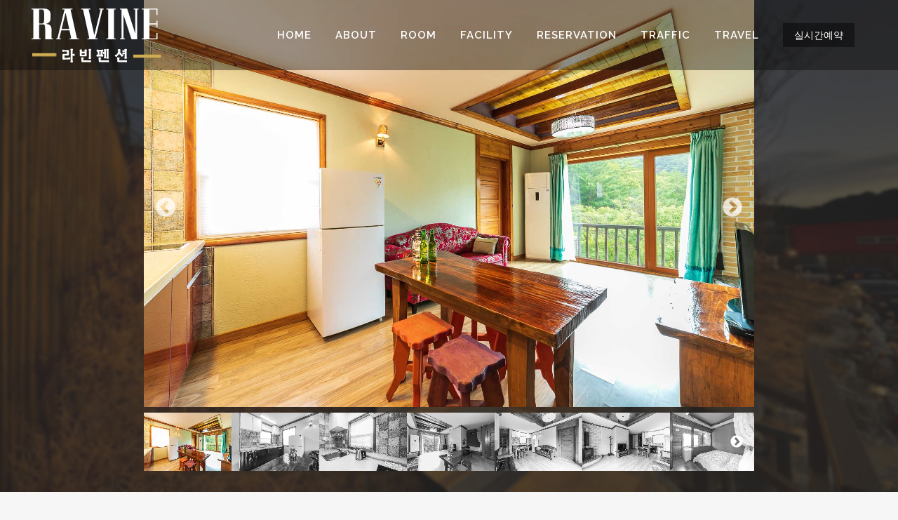

--- FILE ---
content_type: text/html; charset=UTF-8
request_url: http://xn--oi2by2khvcnv1a.kr/?page_id=1025
body_size: 80377
content:
	<!DOCTYPE html>
<html lang="ko-KR"
	itemscope 
	itemtype="http://schema.org/Article" 
	prefix="og: http://ogp.me/ns#" >
<head>
	<meta charset="UTF-8" />
	
	<title>프로방스4호 | 라빈펜션</title>

	      <meta name="viewport" content="width=device-width,initial-scale=1,user-scalable=no">
    
	<link rel="profile" href="http://gmpg.org/xfn/11" />
	<link rel="pingback" href="http://xn--oi2by2khvcnv1a.kr/xmlrpc.php" />
            <link rel="shortcut icon" type="image/x-icon" href="http://smen82.cafe24.com/wp-content/uploads/2018/05/favicon.png">
        <link rel="apple-touch-icon" href="http://smen82.cafe24.com/wp-content/uploads/2018/05/favicon.png"/>
    	<link href='//fonts.googleapis.com/css?family=Raleway:100,200,300,400,500,600,700,800,900,300italic,400italic,700italic' rel='stylesheet' type='text/css'>
<script type="application/javascript">var QodeAjaxUrl = "http://xn--oi2by2khvcnv1a.kr/wp-admin/admin-ajax.php"</script>
<!-- All in One SEO Pack 2.6.1 by Michael Torbert of Semper Fi Web Design[157,179] -->
<link rel="canonical" href="http://xn--oi2by2khvcnv1a.kr/?page_id=1025" />
<meta property="og:title" content="프로방스4호 | 라빈펜션" />
<meta property="og:type" content="article" />
<meta property="og:url" content="http://xn--oi2by2khvcnv1a.kr/?page_id=1025" />
<meta property="og:image" content="http://xn--oi2by2khvcnv1a.kr/wp-content/uploads/2019/07/DJI_0075.jpg" />
<meta property="og:site_name" content="양평 라빈펜션" />
<meta property="article:published_time" content="2019-07-15T08:57:36Z" />
<meta property="article:modified_time" content="2019-10-18T10:19:32Z" />
<meta name="twitter:card" content="summary" />
<meta name="twitter:title" content="프로방스4호 | 라빈펜션" />
<meta name="twitter:image" content="http://xn--oi2by2khvcnv1a.kr/wp-content/uploads/2019/07/DJI_0075.jpg" />
<meta itemprop="image" content="http://xn--oi2by2khvcnv1a.kr/wp-content/uploads/2019/07/DJI_0075.jpg" />
<!-- /all in one seo pack -->

<!-- WordPress KBoard plugin 5.3.9 - http://www.cosmosfarm.com/products/kboard -->
<link rel="alternate" href="http://xn--oi2by2khvcnv1a.kr/wp-content/plugins/kboard/rss.php" type="application/rss+xml" title="라빈펜션 &raquo; KBoard 통합 피드">
<!-- WordPress KBoard plugin 5.3.9 - http://www.cosmosfarm.com/products/kboard -->

<link rel='dns-prefetch' href='//ajax.googleapis.com' />
<link rel='dns-prefetch' href='//www.ddnayo.com' />
<link rel='dns-prefetch' href='//s.w.org' />
<link rel="alternate" type="application/rss+xml" title="라빈펜션 &raquo; 피드" href="http://xn--oi2by2khvcnv1a.kr/?feed=rss2" />
<link rel="alternate" type="application/rss+xml" title="라빈펜션 &raquo; 댓글 피드" href="http://xn--oi2by2khvcnv1a.kr/?feed=comments-rss2" />
		<script type="text/javascript">
			window._wpemojiSettings = {"baseUrl":"https:\/\/s.w.org\/images\/core\/emoji\/11\/72x72\/","ext":".png","svgUrl":"https:\/\/s.w.org\/images\/core\/emoji\/11\/svg\/","svgExt":".svg","source":{"concatemoji":"http:\/\/xn--oi2by2khvcnv1a.kr\/wp-includes\/js\/wp-emoji-release.min.js?ver=4.9.22"}};
			!function(e,a,t){var n,r,o,i=a.createElement("canvas"),p=i.getContext&&i.getContext("2d");function s(e,t){var a=String.fromCharCode;p.clearRect(0,0,i.width,i.height),p.fillText(a.apply(this,e),0,0);e=i.toDataURL();return p.clearRect(0,0,i.width,i.height),p.fillText(a.apply(this,t),0,0),e===i.toDataURL()}function c(e){var t=a.createElement("script");t.src=e,t.defer=t.type="text/javascript",a.getElementsByTagName("head")[0].appendChild(t)}for(o=Array("flag","emoji"),t.supports={everything:!0,everythingExceptFlag:!0},r=0;r<o.length;r++)t.supports[o[r]]=function(e){if(!p||!p.fillText)return!1;switch(p.textBaseline="top",p.font="600 32px Arial",e){case"flag":return s([55356,56826,55356,56819],[55356,56826,8203,55356,56819])?!1:!s([55356,57332,56128,56423,56128,56418,56128,56421,56128,56430,56128,56423,56128,56447],[55356,57332,8203,56128,56423,8203,56128,56418,8203,56128,56421,8203,56128,56430,8203,56128,56423,8203,56128,56447]);case"emoji":return!s([55358,56760,9792,65039],[55358,56760,8203,9792,65039])}return!1}(o[r]),t.supports.everything=t.supports.everything&&t.supports[o[r]],"flag"!==o[r]&&(t.supports.everythingExceptFlag=t.supports.everythingExceptFlag&&t.supports[o[r]]);t.supports.everythingExceptFlag=t.supports.everythingExceptFlag&&!t.supports.flag,t.DOMReady=!1,t.readyCallback=function(){t.DOMReady=!0},t.supports.everything||(n=function(){t.readyCallback()},a.addEventListener?(a.addEventListener("DOMContentLoaded",n,!1),e.addEventListener("load",n,!1)):(e.attachEvent("onload",n),a.attachEvent("onreadystatechange",function(){"complete"===a.readyState&&t.readyCallback()})),(n=t.source||{}).concatemoji?c(n.concatemoji):n.wpemoji&&n.twemoji&&(c(n.twemoji),c(n.wpemoji)))}(window,document,window._wpemojiSettings);
		</script>
		<style type="text/css">
img.wp-smiley,
img.emoji {
	display: inline !important;
	border: none !important;
	box-shadow: none !important;
	height: 1em !important;
	width: 1em !important;
	margin: 0 .07em !important;
	vertical-align: -0.1em !important;
	background: none !important;
	padding: 0 !important;
}
</style>
<link rel='stylesheet' id='vc_extensions_admin_carouselgallery-css'  href='http://xn--oi2by2khvcnv1a.kr/wp-content/plugins/vc-extensions-carousel/css/admin_icon.css?ver=4.9.22' type='text/css' media='all' />
<link rel='stylesheet' id='bbse-popup-view-css'  href='http://xn--oi2by2khvcnv1a.kr/wp-content/plugins/bbs-e-popup/css/bbse-popup-style.css?ver=4.9.22' type='text/css' media='all' />
<link rel='stylesheet' id='default_style-css'  href='http://xn--oi2by2khvcnv1a.kr/wp-content/themes/bridge/style.css?ver=4.9.22' type='text/css' media='all' />
<link rel='stylesheet' id='qode_font_awesome-css'  href='http://xn--oi2by2khvcnv1a.kr/wp-content/themes/bridge/css/font-awesome/css/font-awesome.min.css?ver=4.9.22' type='text/css' media='all' />
<link rel='stylesheet' id='qode_font_elegant-css'  href='http://xn--oi2by2khvcnv1a.kr/wp-content/themes/bridge/css/elegant-icons/style.min.css?ver=4.9.22' type='text/css' media='all' />
<link rel='stylesheet' id='qode_linea_icons-css'  href='http://xn--oi2by2khvcnv1a.kr/wp-content/themes/bridge/css/linea-icons/style.css?ver=4.9.22' type='text/css' media='all' />
<link rel='stylesheet' id='qode_dripicons-css'  href='http://xn--oi2by2khvcnv1a.kr/wp-content/themes/bridge/css/dripicons/dripicons.css?ver=4.9.22' type='text/css' media='all' />
<link rel='stylesheet' id='stylesheet-css'  href='http://xn--oi2by2khvcnv1a.kr/wp-content/themes/bridge/css/stylesheet.min.css?ver=4.9.22' type='text/css' media='all' />
<style id='stylesheet-inline-css' type='text/css'>
 .page-id-1025.disabled_footer_top .footer_top_holder, .page-id-1025.disabled_footer_bottom .footer_bottom_holder { display: none;}


</style>
<link rel='stylesheet' id='qode_print-css'  href='http://xn--oi2by2khvcnv1a.kr/wp-content/themes/bridge/css/print.css?ver=4.9.22' type='text/css' media='all' />
<link rel='stylesheet' id='mac_stylesheet-css'  href='http://xn--oi2by2khvcnv1a.kr/wp-content/themes/bridge/css/mac_stylesheet.css?ver=4.9.22' type='text/css' media='all' />
<link rel='stylesheet' id='webkit-css'  href='http://xn--oi2by2khvcnv1a.kr/wp-content/themes/bridge/css/webkit_stylesheet.css?ver=4.9.22' type='text/css' media='all' />
<link rel='stylesheet' id='style_dynamic-css'  href='http://xn--oi2by2khvcnv1a.kr/wp-content/themes/bridge/css/style_dynamic.css?ver=1563197337' type='text/css' media='all' />
<link rel='stylesheet' id='responsive-css'  href='http://xn--oi2by2khvcnv1a.kr/wp-content/themes/bridge/css/responsive.min.css?ver=4.9.22' type='text/css' media='all' />
<link rel='stylesheet' id='style_dynamic_responsive-css'  href='http://xn--oi2by2khvcnv1a.kr/wp-content/themes/bridge/css/style_dynamic_responsive.css?ver=1563197337' type='text/css' media='all' />
<link rel='stylesheet' id='js_composer_front-css'  href='http://xn--oi2by2khvcnv1a.kr/wp-content/plugins/js_composer/assets/css/js_composer.min.css?ver=5.4.5' type='text/css' media='all' />
<link rel='stylesheet' id='custom_css-css'  href='http://xn--oi2by2khvcnv1a.kr/wp-content/themes/bridge/css/custom_css.css?ver=1563197337' type='text/css' media='all' />
<link rel='stylesheet' id='hangulfont-nanummyeongjo-css'  href='http://xn--oi2by2khvcnv1a.kr/wp-content/plugins/hangul-font-nanummyeongjo/css/font.css?ver=1.1' type='text/css' media='all' />
<link rel='stylesheet' id='tablepress-default-css'  href='http://xn--oi2by2khvcnv1a.kr/wp-content/plugins/tablepress/css/default.min.css?ver=1.9.2' type='text/css' media='all' />
<link rel='stylesheet' id='kboard-comments-skin-default-css'  href='http://xn--oi2by2khvcnv1a.kr/wp-content/plugins/kboard-comments/skin/default/style.css?ver=4.4.4' type='text/css' media='all' />
<link rel='stylesheet' id='kboard-editor-media-css'  href='http://xn--oi2by2khvcnv1a.kr/wp-content/plugins/kboard/template/css/editor_media.css?ver=5.3.9' type='text/css' media='all' />
<link rel='stylesheet' id='kboard-skin-default-css'  href='http://xn--oi2by2khvcnv1a.kr/wp-content/plugins/kboard/skin/default/style.css?ver=5.3.9' type='text/css' media='all' />
<link rel='stylesheet' id='wp-add-custom-css-css'  href='http://xn--oi2by2khvcnv1a.kr?display_custom_css=css&#038;ver=4.9.22' type='text/css' media='all' />
<link rel='stylesheet' id='ddnayo_style-css'  href='https://www.ddnayo.com/api/script.css?ver=1765184731' type='text/css' media='all' />
<script type='text/javascript' src='http://xn--oi2by2khvcnv1a.kr/wp-includes/js/jquery/jquery.js?ver=1.12.4'></script>
<script type='text/javascript' src='http://xn--oi2by2khvcnv1a.kr/wp-includes/js/jquery/jquery-migrate.min.js?ver=1.4.1'></script>
<script type='text/javascript' src='http://xn--oi2by2khvcnv1a.kr/wp-content/plugins/bbs-e-popup/js/bbse-popup-common.js?ver=4.9.22'></script>
<script type='text/javascript' src='//ajax.googleapis.com/ajax/libs/webfont/1/webfont.js?ver=4.9.22'></script>
<script type='text/javascript' src='http://www.ddnayo.com/api/script.aspx?apiuser=khmass&#038;ver=1765184731'></script>
<link rel='https://api.w.org/' href='http://xn--oi2by2khvcnv1a.kr/index.php?rest_route=/' />
<link rel="EditURI" type="application/rsd+xml" title="RSD" href="http://xn--oi2by2khvcnv1a.kr/xmlrpc.php?rsd" />
<link rel="wlwmanifest" type="application/wlwmanifest+xml" href="http://xn--oi2by2khvcnv1a.kr/wp-includes/wlwmanifest.xml" /> 
<meta name="generator" content="WordPress 4.9.22" />
<link rel='shortlink' href='http://xn--oi2by2khvcnv1a.kr/?p=1025' />
<link rel="alternate" type="application/json+oembed" href="http://xn--oi2by2khvcnv1a.kr/index.php?rest_route=%2Foembed%2F1.0%2Fembed&#038;url=http%3A%2F%2Fxn--oi2by2khvcnv1a.kr%2F%3Fpage_id%3D1025" />
<link rel="alternate" type="text/xml+oembed" href="http://xn--oi2by2khvcnv1a.kr/index.php?rest_route=%2Foembed%2F1.0%2Fembed&#038;url=http%3A%2F%2Fxn--oi2by2khvcnv1a.kr%2F%3Fpage_id%3D1025&#038;format=xml" />
<title>라빈펜션</title>

<meta name="naver-site-verification" content="e25ff2090e2513b0e5866384e30b2bdc8c077a40"/>

<meta name="description" content="양평펜션, 커플펜션, 스파객실, 펜션 앞 계곡, 개별바베큐, 산책로"><style type="text/css">
@media only screen and (max-width: 2560px) {
  .slide_room {padding:0 16%;}
  .flexslider {margin:0px;}
  .wpb_gallery .wpb_flexslider.flexslider .flex-control-nav {margin-top:10px;}
}
@media only screen and (max-width: 480px) {
  .slide_room {padding:0 0%;}
}
</style>
		<style type="text/css">.recentcomments a{display:inline !important;padding:0 !important;margin:0 !important;}</style>
		<meta name="generator" content="Powered by WPBakery Page Builder - drag and drop page builder for WordPress."/>
<!--[if lte IE 9]><link rel="stylesheet" type="text/css" href="http://xn--oi2by2khvcnv1a.kr/wp-content/plugins/js_composer/assets/css/vc_lte_ie9.min.css" media="screen"><![endif]-->  <script type="text/javascript">
    jQuery(document).ready(function($){
      function toggle_multilang_menu_text(e){
        var el=e.currentTarget,l=$(el).text(),t=$(el).attr('title') || '';
        if(t.length){
          $(el).text(t).attr('title',l);
        }
      }

      $('#menu-gnb li a').mouseover(toggle_multilang_menu_text).mouseout(toggle_multilang_menu_text);
    });
  </script>
  <script type='text/javascript' src='http://xn--oi2by2khvcnv1a.kr/wp-includes/js/wp-embed.min.js?ver=4.9.22'></script>
<style type="text/css" data-type="vc_custom-css">.qode_image_gallery_no_space.light .controls a.next-slide span {border-color: #fff0;}
.qode_image_gallery_no_space.light .controls a.prev-slide span {border-color: #fff0;}</style><style type="text/css" data-type="vc_shortcodes-custom-css">.vc_custom_1540305978291{background-image: url(http://xn--oi2by2khvcnv1a.kr/wp-content/uploads/2018/10/bg.jpg?id=729) !important;}.vc_custom_1524763943562{padding-top: 4% !important;padding-bottom: 4% !important;}.vc_custom_1524827652485{margin-bottom: 4% !important;}.vc_custom_1524827666129{margin-bottom: 2% !important;}.vc_custom_1524827672022{margin-bottom: 2% !important;}.vc_custom_1524827515561{padding-top: 2% !important;padding-bottom: 2% !important;}.vc_custom_1525071326544{margin-bottom: 6% !important;}</style><noscript><style type="text/css"> .wpb_animate_when_almost_visible { opacity: 1; }</style></noscript>
<script type='text/javascript'>WebFont.load({custom: {families: ['nanummyeongjo']}});</script>
<style type='text/css' media='all'>h5{visibility:hidden;}h5{visibility:hidden;}.wf-active h5,.wf-inactive h5{visibility:visible;font-family:'nanummyeongjo' !important}</style></head>

<body class="page-template page-template-full_width page-template-full_width-php page page-id-1025 page-child parent-pageid-280  qode-title-hidden qode_grid_1200 qode-theme-ver-13.5 qode-theme-bridge disabled_footer_bottom wpb-js-composer js-comp-ver-5.4.5 vc_responsive" itemscope itemtype="http://schema.org/WebPage">


<div class="wrapper">
	<div class="wrapper_inner">

    
    <!-- Google Analytics start -->
        <!-- Google Analytics end -->

	<header class=" scroll_header_top_area light regular page_header">
    <div class="header_inner clearfix">
                <div class="header_top_bottom_holder">
            
            <div class="header_bottom clearfix" style=' background-color:rgba(10, 10, 10, 0.4);' >
                
                            <div class="header_inner_left">
                                									<div class="mobile_menu_button">
		<span>
			<i class="qode_icon_font_awesome fa fa-bars " ></i>		</span>
	</div>
                                <div class="logo_wrapper" >
  <div class="q_logo">
    <a itemprop="url" href="http://xn--oi2by2khvcnv1a.kr/" >
              <img itemprop="image" class="normal" src="http://xn--oi2by2khvcnv1a.kr/wp-content/uploads/2019/07/제목없음_1-10.png" alt="Logo" />               <img itemprop="image" class="light" src="http://xn--oi2by2khvcnv1a.kr/wp-content/uploads/2019/07/제목없음_1-10.png" alt="Logo" />               <img itemprop="image" class="dark" src="http://xn--oi2by2khvcnv1a.kr/wp-content/uploads/2019/07/제목없음_1-10.png" alt="Logo" />               <img itemprop="image" class="sticky" src="http://xn--oi2by2khvcnv1a.kr/wp-content/uploads/2019/07/제목없음_1-10.png" alt="Logo" />               <img itemprop="image" class="mobile" src="http://xn--oi2by2khvcnv1a.kr/wp-content/uploads/2019/07/제목없음_1-10.png" alt="Logo" />           </a>
  </div>
  </div>
                                                            </div>
                                                                    <div class="header_inner_right">
                                        <div class="side_menu_button_wrapper right">
                                                                                            <div class="header_bottom_right_widget_holder"><div class="header_bottom_widget widget_text">			<div class="textwidget"><div class="gnb_reservation"><a href="http://rsvt.co.kr/rsvt_web/index.html?p_id=ravine" target="_blank" rel="noopener">실시간예약</a></div>
</div>
		</div></div>
                                                                                                                                    <div class="side_menu_button">
                                                                                                                                                                                            </div>
                                        </div>
                                    </div>
                                
                                
                                <nav class="main_menu drop_down right">
                                    <ul id="menu-gnb" class=""><li id="nav-menu-item-73" class="menu-item menu-item-type-post_type menu-item-object-page menu-item-home  narrow"><a href="http://xn--oi2by2khvcnv1a.kr/" class=""><i class="menu_icon blank fa"></i><span>Home</span><span class="plus"></span></a></li>
<li id="nav-menu-item-171" class="menu-item menu-item-type-custom menu-item-object-custom menu-item-has-children  has_sub narrow"><a href="#" class=""><i class="menu_icon blank fa"></i><span>About</span><span class="plus"></span></a>
<div class="second"><div class="inner"><ul>
	<li id="nav-menu-item-172" class="menu-item menu-item-type-post_type menu-item-object-page "><a href="http://xn--oi2by2khvcnv1a.kr/?page_id=107" class=""><i class="menu_icon blank fa"></i><span>펜션소개</span><span class="plus"></span></a></li>
	<li id="nav-menu-item-279" class="menu-item menu-item-type-post_type menu-item-object-page "><a href="http://xn--oi2by2khvcnv1a.kr/?page_id=268" class=""><i class="menu_icon blank fa"></i><span>외부풍경</span><span class="plus"></span></a></li>
	<li id="nav-menu-item-750" class="menu-item menu-item-type-post_type menu-item-object-page "></li>
</ul></div></div>
</li>
<li id="nav-menu-item-76" class="menu-item menu-item-type-custom menu-item-object-custom current-menu-ancestor current-menu-parent menu-item-has-children active has_sub narrow"><a href="#" class=" current "><i class="menu_icon blank fa"></i><span>Room</span><span class="plus"></span></a>
<div class="second"><div class="inner"><ul>
	<li id="nav-menu-item-800" class="menu-item menu-item-type-post_type menu-item-object-page "><a href="http://xn--oi2by2khvcnv1a.kr/?page_id=797" class=""><i class="menu_icon blank fa"></i><span>피렌체1호</span><span class="plus"></span></a></li>
	<li id="nav-menu-item-872" class="menu-item menu-item-type-post_type menu-item-object-page "><a href="http://xn--oi2by2khvcnv1a.kr/?page_id=855" class=""><i class="menu_icon blank fa"></i><span>피렌체2호</span><span class="plus"></span></a></li>
	<li id="nav-menu-item-885" class="menu-item menu-item-type-post_type menu-item-object-page "><a href="http://xn--oi2by2khvcnv1a.kr/?page_id=873" class=""><i class="menu_icon blank fa"></i><span>피렌체3호</span><span class="plus"></span></a></li>
	<li id="nav-menu-item-898" class="menu-item menu-item-type-post_type menu-item-object-page "><a href="http://xn--oi2by2khvcnv1a.kr/?page_id=886" class=""><i class="menu_icon blank fa"></i><span>소피아1호</span><span class="plus"></span></a></li>
	<li id="nav-menu-item-912" class="menu-item menu-item-type-post_type menu-item-object-page "><a href="http://xn--oi2by2khvcnv1a.kr/?page_id=899" class=""><i class="menu_icon blank fa"></i><span>소피아2호</span><span class="plus"></span></a></li>
	<li id="nav-menu-item-924" class="menu-item menu-item-type-post_type menu-item-object-page "><a href="http://xn--oi2by2khvcnv1a.kr/?page_id=913" class=""><i class="menu_icon blank fa"></i><span>소피아3호</span><span class="plus"></span></a></li>
	<li id="nav-menu-item-937" class="menu-item menu-item-type-post_type menu-item-object-page "><a href="http://xn--oi2by2khvcnv1a.kr/?page_id=925" class=""><i class="menu_icon blank fa"></i><span>오슬로1호</span><span class="plus"></span></a></li>
	<li id="nav-menu-item-949" class="menu-item menu-item-type-post_type menu-item-object-page "><a href="http://xn--oi2by2khvcnv1a.kr/?page_id=938" class=""><i class="menu_icon blank fa"></i><span>오슬로2호</span><span class="plus"></span></a></li>
	<li id="nav-menu-item-961" class="menu-item menu-item-type-post_type menu-item-object-page "><a href="http://xn--oi2by2khvcnv1a.kr/?page_id=950" class=""><i class="menu_icon blank fa"></i><span>오슬로3호</span><span class="plus"></span></a></li>
	<li id="nav-menu-item-976" class="menu-item menu-item-type-post_type menu-item-object-page "><a href="http://xn--oi2by2khvcnv1a.kr/?page_id=962" class=""><i class="menu_icon blank fa"></i><span>오슬로4호</span><span class="plus"></span></a></li>
	<li id="nav-menu-item-989" class="menu-item menu-item-type-post_type menu-item-object-page "><a href="http://xn--oi2by2khvcnv1a.kr/?page_id=977" class=""><i class="menu_icon blank fa"></i><span>프로방스1호</span><span class="plus"></span></a></li>
	<li id="nav-menu-item-1007" class="menu-item menu-item-type-post_type menu-item-object-page "><a href="http://xn--oi2by2khvcnv1a.kr/?page_id=990" class=""><i class="menu_icon blank fa"></i><span>프로방스2호</span><span class="plus"></span></a></li>
	<li id="nav-menu-item-1024" class="menu-item menu-item-type-post_type menu-item-object-page "><a href="http://xn--oi2by2khvcnv1a.kr/?page_id=1008" class=""><i class="menu_icon blank fa"></i><span>프로방스3호</span><span class="plus"></span></a></li>
	<li id="nav-menu-item-1038" class="menu-item menu-item-type-post_type menu-item-object-page current-menu-item page_item page-item-1025 current_page_item "><a href="http://xn--oi2by2khvcnv1a.kr/?page_id=1025" class=""><i class="menu_icon blank fa"></i><span>프로방스4호</span><span class="plus"></span></a></li>
	<li id="nav-menu-item-1054" class="menu-item menu-item-type-post_type menu-item-object-page "><a href="http://xn--oi2by2khvcnv1a.kr/?page_id=1039" class=""><i class="menu_icon blank fa"></i><span>루체른1호</span><span class="plus"></span></a></li>
	<li id="nav-menu-item-1069" class="menu-item menu-item-type-post_type menu-item-object-page "><a href="http://xn--oi2by2khvcnv1a.kr/?page_id=1055" class=""><i class="menu_icon blank fa"></i><span>루체른2호</span><span class="plus"></span></a></li>
</ul></div></div>
</li>
<li id="nav-menu-item-77" class="menu-item menu-item-type-custom menu-item-object-custom menu-item-has-children  has_sub narrow"><a href="#" class=""><i class="menu_icon blank fa"></i><span>Facility</span><span class="plus"></span></a>
<div class="second"><div class="inner"><ul>
	<li id="nav-menu-item-611" class="menu-item menu-item-type-post_type menu-item-object-page "><a href="http://xn--oi2by2khvcnv1a.kr/?page_id=437" class=""><i class="menu_icon blank fa"></i><span>바베큐</span><span class="plus"></span></a></li>
	<li id="nav-menu-item-1122" class="menu-item menu-item-type-post_type menu-item-object-page "><a href="http://xn--oi2by2khvcnv1a.kr/?page_id=1120" class=""><i class="menu_icon blank fa"></i><span>스파</span><span class="plus"></span></a></li>
	<li id="nav-menu-item-1126" class="menu-item menu-item-type-post_type menu-item-object-page "><a href="http://xn--oi2by2khvcnv1a.kr/?page_id=1124" class=""><i class="menu_icon blank fa"></i><span>펜션앞 계곡</span><span class="plus"></span></a></li>
	<li id="nav-menu-item-1130" class="menu-item menu-item-type-post_type menu-item-object-page "><a href="http://xn--oi2by2khvcnv1a.kr/?page_id=1128" class=""><i class="menu_icon blank fa"></i><span>산책로 및 휴식공간</span><span class="plus"></span></a></li>
</ul></div></div>
</li>
<li id="nav-menu-item-78" class="menu-item menu-item-type-custom menu-item-object-custom menu-item-has-children  has_sub narrow"><a href="#" class=""><i class="menu_icon blank fa"></i><span>Reservation</span><span class="plus"></span></a>
<div class="second"><div class="inner"><ul>
	<li id="nav-menu-item-460" class="menu-item menu-item-type-post_type menu-item-object-page "><a href="http://xn--oi2by2khvcnv1a.kr/?page_id=449" class=""><i class="menu_icon blank fa"></i><span>예약안내</span><span class="plus"></span></a></li>
	<li id="nav-menu-item-461" class="menu-item menu-item-type-custom menu-item-object-custom "><a target="_blank" href="http://rsvt.co.kr/rsvt_web/index.html?p_id=ravine" class=""><i class="menu_icon blank fa"></i><span>실시간예약</span><span class="plus"></span></a></li>
</ul></div></div>
</li>
<li id="nav-menu-item-491" class="menu-item menu-item-type-custom menu-item-object-custom menu-item-has-children  has_sub narrow"><a href="#" class=""><i class="menu_icon blank fa"></i><span>Traffic</span><span class="plus"></span></a>
<div class="second"><div class="inner"><ul>
	<li id="nav-menu-item-492" class="menu-item menu-item-type-post_type menu-item-object-page "><a href="http://xn--oi2by2khvcnv1a.kr/?page_id=475" class=""><i class="menu_icon blank fa"></i><span>오시는길</span><span class="plus"></span></a></li>
</ul></div></div>
</li>
<li id="nav-menu-item-517" class="menu-item menu-item-type-custom menu-item-object-custom menu-item-has-children  has_sub narrow"><a href="#" class=""><i class="menu_icon blank fa"></i><span>Travel</span><span class="plus"></span></a>
<div class="second"><div class="inner"><ul>
	<li id="nav-menu-item-518" class="menu-item menu-item-type-post_type menu-item-object-page "><a href="http://xn--oi2by2khvcnv1a.kr/?page_id=493" class=""><i class="menu_icon blank fa"></i><span>주변여행지</span><span class="plus"></span></a></li>
</ul></div></div>
</li>
</ul>                                </nav>
                                							    <nav class="mobile_menu">
	<ul id="menu-gnb-1" class=""><li id="mobile-menu-item-73" class="menu-item menu-item-type-post_type menu-item-object-page menu-item-home "><a href="http://xn--oi2by2khvcnv1a.kr/" class=""><span>Home</span></a><span class="mobile_arrow"><i class="fa fa-angle-right"></i><i class="fa fa-angle-down"></i></span></li>
<li id="mobile-menu-item-171" class="menu-item menu-item-type-custom menu-item-object-custom menu-item-has-children  has_sub"><a href="#" class=""><span>About</span></a><span class="mobile_arrow"><i class="fa fa-angle-right"></i><i class="fa fa-angle-down"></i></span>
<ul class="sub_menu">
	<li id="mobile-menu-item-172" class="menu-item menu-item-type-post_type menu-item-object-page "><a href="http://xn--oi2by2khvcnv1a.kr/?page_id=107" class=""><span>펜션소개</span></a><span class="mobile_arrow"><i class="fa fa-angle-right"></i><i class="fa fa-angle-down"></i></span></li>
	<li id="mobile-menu-item-279" class="menu-item menu-item-type-post_type menu-item-object-page "><a href="http://xn--oi2by2khvcnv1a.kr/?page_id=268" class=""><span>외부풍경</span></a><span class="mobile_arrow"><i class="fa fa-angle-right"></i><i class="fa fa-angle-down"></i></span></li>
	<li id="mobile-menu-item-750" class="menu-item menu-item-type-post_type menu-item-object-page "></li>
</ul>
</li>
<li id="mobile-menu-item-76" class="menu-item menu-item-type-custom menu-item-object-custom current-menu-ancestor current-menu-parent menu-item-has-children active has_sub"><a href="#" class=" current "><span>Room</span></a><span class="mobile_arrow"><i class="fa fa-angle-right"></i><i class="fa fa-angle-down"></i></span>
<ul class="sub_menu">
	<li id="mobile-menu-item-800" class="menu-item menu-item-type-post_type menu-item-object-page "><a href="http://xn--oi2by2khvcnv1a.kr/?page_id=797" class=""><span>피렌체1호</span></a><span class="mobile_arrow"><i class="fa fa-angle-right"></i><i class="fa fa-angle-down"></i></span></li>
	<li id="mobile-menu-item-872" class="menu-item menu-item-type-post_type menu-item-object-page "><a href="http://xn--oi2by2khvcnv1a.kr/?page_id=855" class=""><span>피렌체2호</span></a><span class="mobile_arrow"><i class="fa fa-angle-right"></i><i class="fa fa-angle-down"></i></span></li>
	<li id="mobile-menu-item-885" class="menu-item menu-item-type-post_type menu-item-object-page "><a href="http://xn--oi2by2khvcnv1a.kr/?page_id=873" class=""><span>피렌체3호</span></a><span class="mobile_arrow"><i class="fa fa-angle-right"></i><i class="fa fa-angle-down"></i></span></li>
	<li id="mobile-menu-item-898" class="menu-item menu-item-type-post_type menu-item-object-page "><a href="http://xn--oi2by2khvcnv1a.kr/?page_id=886" class=""><span>소피아1호</span></a><span class="mobile_arrow"><i class="fa fa-angle-right"></i><i class="fa fa-angle-down"></i></span></li>
	<li id="mobile-menu-item-912" class="menu-item menu-item-type-post_type menu-item-object-page "><a href="http://xn--oi2by2khvcnv1a.kr/?page_id=899" class=""><span>소피아2호</span></a><span class="mobile_arrow"><i class="fa fa-angle-right"></i><i class="fa fa-angle-down"></i></span></li>
	<li id="mobile-menu-item-924" class="menu-item menu-item-type-post_type menu-item-object-page "><a href="http://xn--oi2by2khvcnv1a.kr/?page_id=913" class=""><span>소피아3호</span></a><span class="mobile_arrow"><i class="fa fa-angle-right"></i><i class="fa fa-angle-down"></i></span></li>
	<li id="mobile-menu-item-937" class="menu-item menu-item-type-post_type menu-item-object-page "><a href="http://xn--oi2by2khvcnv1a.kr/?page_id=925" class=""><span>오슬로1호</span></a><span class="mobile_arrow"><i class="fa fa-angle-right"></i><i class="fa fa-angle-down"></i></span></li>
	<li id="mobile-menu-item-949" class="menu-item menu-item-type-post_type menu-item-object-page "><a href="http://xn--oi2by2khvcnv1a.kr/?page_id=938" class=""><span>오슬로2호</span></a><span class="mobile_arrow"><i class="fa fa-angle-right"></i><i class="fa fa-angle-down"></i></span></li>
	<li id="mobile-menu-item-961" class="menu-item menu-item-type-post_type menu-item-object-page "><a href="http://xn--oi2by2khvcnv1a.kr/?page_id=950" class=""><span>오슬로3호</span></a><span class="mobile_arrow"><i class="fa fa-angle-right"></i><i class="fa fa-angle-down"></i></span></li>
	<li id="mobile-menu-item-976" class="menu-item menu-item-type-post_type menu-item-object-page "><a href="http://xn--oi2by2khvcnv1a.kr/?page_id=962" class=""><span>오슬로4호</span></a><span class="mobile_arrow"><i class="fa fa-angle-right"></i><i class="fa fa-angle-down"></i></span></li>
	<li id="mobile-menu-item-989" class="menu-item menu-item-type-post_type menu-item-object-page "><a href="http://xn--oi2by2khvcnv1a.kr/?page_id=977" class=""><span>프로방스1호</span></a><span class="mobile_arrow"><i class="fa fa-angle-right"></i><i class="fa fa-angle-down"></i></span></li>
	<li id="mobile-menu-item-1007" class="menu-item menu-item-type-post_type menu-item-object-page "><a href="http://xn--oi2by2khvcnv1a.kr/?page_id=990" class=""><span>프로방스2호</span></a><span class="mobile_arrow"><i class="fa fa-angle-right"></i><i class="fa fa-angle-down"></i></span></li>
	<li id="mobile-menu-item-1024" class="menu-item menu-item-type-post_type menu-item-object-page "><a href="http://xn--oi2by2khvcnv1a.kr/?page_id=1008" class=""><span>프로방스3호</span></a><span class="mobile_arrow"><i class="fa fa-angle-right"></i><i class="fa fa-angle-down"></i></span></li>
	<li id="mobile-menu-item-1038" class="menu-item menu-item-type-post_type menu-item-object-page current-menu-item page_item page-item-1025 current_page_item "><a href="http://xn--oi2by2khvcnv1a.kr/?page_id=1025" class=""><span>프로방스4호</span></a><span class="mobile_arrow"><i class="fa fa-angle-right"></i><i class="fa fa-angle-down"></i></span></li>
	<li id="mobile-menu-item-1054" class="menu-item menu-item-type-post_type menu-item-object-page "><a href="http://xn--oi2by2khvcnv1a.kr/?page_id=1039" class=""><span>루체른1호</span></a><span class="mobile_arrow"><i class="fa fa-angle-right"></i><i class="fa fa-angle-down"></i></span></li>
	<li id="mobile-menu-item-1069" class="menu-item menu-item-type-post_type menu-item-object-page "><a href="http://xn--oi2by2khvcnv1a.kr/?page_id=1055" class=""><span>루체른2호</span></a><span class="mobile_arrow"><i class="fa fa-angle-right"></i><i class="fa fa-angle-down"></i></span></li>
</ul>
</li>
<li id="mobile-menu-item-77" class="menu-item menu-item-type-custom menu-item-object-custom menu-item-has-children  has_sub"><a href="#" class=""><span>Facility</span></a><span class="mobile_arrow"><i class="fa fa-angle-right"></i><i class="fa fa-angle-down"></i></span>
<ul class="sub_menu">
	<li id="mobile-menu-item-611" class="menu-item menu-item-type-post_type menu-item-object-page "><a href="http://xn--oi2by2khvcnv1a.kr/?page_id=437" class=""><span>바베큐</span></a><span class="mobile_arrow"><i class="fa fa-angle-right"></i><i class="fa fa-angle-down"></i></span></li>
	<li id="mobile-menu-item-1122" class="menu-item menu-item-type-post_type menu-item-object-page "><a href="http://xn--oi2by2khvcnv1a.kr/?page_id=1120" class=""><span>스파</span></a><span class="mobile_arrow"><i class="fa fa-angle-right"></i><i class="fa fa-angle-down"></i></span></li>
	<li id="mobile-menu-item-1126" class="menu-item menu-item-type-post_type menu-item-object-page "><a href="http://xn--oi2by2khvcnv1a.kr/?page_id=1124" class=""><span>펜션앞 계곡</span></a><span class="mobile_arrow"><i class="fa fa-angle-right"></i><i class="fa fa-angle-down"></i></span></li>
	<li id="mobile-menu-item-1130" class="menu-item menu-item-type-post_type menu-item-object-page "><a href="http://xn--oi2by2khvcnv1a.kr/?page_id=1128" class=""><span>산책로 및 휴식공간</span></a><span class="mobile_arrow"><i class="fa fa-angle-right"></i><i class="fa fa-angle-down"></i></span></li>
</ul>
</li>
<li id="mobile-menu-item-78" class="menu-item menu-item-type-custom menu-item-object-custom menu-item-has-children  has_sub"><a href="#" class=""><span>Reservation</span></a><span class="mobile_arrow"><i class="fa fa-angle-right"></i><i class="fa fa-angle-down"></i></span>
<ul class="sub_menu">
	<li id="mobile-menu-item-460" class="menu-item menu-item-type-post_type menu-item-object-page "><a href="http://xn--oi2by2khvcnv1a.kr/?page_id=449" class=""><span>예약안내</span></a><span class="mobile_arrow"><i class="fa fa-angle-right"></i><i class="fa fa-angle-down"></i></span></li>
	<li id="mobile-menu-item-461" class="menu-item menu-item-type-custom menu-item-object-custom "><a target="_blank" href="http://rsvt.co.kr/rsvt_web/index.html?p_id=ravine" class=""><span>실시간예약</span></a><span class="mobile_arrow"><i class="fa fa-angle-right"></i><i class="fa fa-angle-down"></i></span></li>
</ul>
</li>
<li id="mobile-menu-item-491" class="menu-item menu-item-type-custom menu-item-object-custom menu-item-has-children  has_sub"><a href="#" class=""><span>Traffic</span></a><span class="mobile_arrow"><i class="fa fa-angle-right"></i><i class="fa fa-angle-down"></i></span>
<ul class="sub_menu">
	<li id="mobile-menu-item-492" class="menu-item menu-item-type-post_type menu-item-object-page "><a href="http://xn--oi2by2khvcnv1a.kr/?page_id=475" class=""><span>오시는길</span></a><span class="mobile_arrow"><i class="fa fa-angle-right"></i><i class="fa fa-angle-down"></i></span></li>
</ul>
</li>
<li id="mobile-menu-item-517" class="menu-item menu-item-type-custom menu-item-object-custom menu-item-has-children  has_sub"><a href="#" class=""><span>Travel</span></a><span class="mobile_arrow"><i class="fa fa-angle-right"></i><i class="fa fa-angle-down"></i></span>
<ul class="sub_menu">
	<li id="mobile-menu-item-518" class="menu-item menu-item-type-post_type menu-item-object-page "><a href="http://xn--oi2by2khvcnv1a.kr/?page_id=493" class=""><span>주변여행지</span></a><span class="mobile_arrow"><i class="fa fa-angle-right"></i><i class="fa fa-angle-down"></i></span></li>
</ul>
</li>
</ul></nav>                                                </div>
            </div>
        </div>
</header>	
	
    
    <div class="content ">
        <div class="content_inner  ">
    								<div class="full_width">
	<div class="full_width_inner" >
										<div      class="vc_row wpb_row section vc_row-fluid  slide_room vc_custom_1540305978291" style=' text-align:left;'><div class=" full_section_inner clearfix"><div class="  element_from_fade"><div><div class="wpb_column vc_column_container vc_col-sm-12"><div class="vc_column-inner "><div class="wpb_wrapper"><div class="cqcarousel-container " data-slidestoshow="5" data-thumbstoshow="7" data-dots="no" data-arrows="yes" data-isgallery="is-gallery" data-largeimagearrows="yes" data-autoplay="yes" data-autoplayspeed="4000" data-containerwidth="100%" data-containermaxwidth="2560" data-imgnum="11" data-bottomversion="" data-dotbottom="" data-lightboxmode="prettyphoto"><div class="carousel-gallery"><div><img src="http://xn--oi2by2khvcnv1a.kr/wp-content/uploads/2019/07/566A0693.jpg" alt="" /></div><div><img src="http://xn--oi2by2khvcnv1a.kr/wp-content/uploads/2019/07/566A0695.jpg" alt="" /></div><div><img src="http://xn--oi2by2khvcnv1a.kr/wp-content/uploads/2019/07/566A0696.jpg" alt="" /></div><div><img src="http://xn--oi2by2khvcnv1a.kr/wp-content/uploads/2019/07/566A0697.jpg" alt="" /></div><div><img src="http://xn--oi2by2khvcnv1a.kr/wp-content/uploads/2019/07/566A0699.jpg" alt="" /></div><div><img src="http://xn--oi2by2khvcnv1a.kr/wp-content/uploads/2019/07/566A0700.jpg" alt="" /></div><div><img src="http://xn--oi2by2khvcnv1a.kr/wp-content/uploads/2019/07/566A0702.jpg" alt="" /></div><div><img src="http://xn--oi2by2khvcnv1a.kr/wp-content/uploads/2019/07/566A0703-2.jpg" alt="" /></div><div><img src="http://xn--oi2by2khvcnv1a.kr/wp-content/uploads/2019/07/566A0701.jpg" alt="" /></div><div><img src="http://xn--oi2by2khvcnv1a.kr/wp-content/uploads/2019/07/566A0704.jpg" alt="" /></div><div><img src="http://xn--oi2by2khvcnv1a.kr/wp-content/uploads/2019/07/566A0692.jpg" alt="" /></div></div><div class="carousel-thumb is-gallery"><div title=""><img src="http://xn--oi2by2khvcnv1a.kr/wp-content/uploads/2019/07/566A0693.jpg" alt="" /></div><div title=""><img src="http://xn--oi2by2khvcnv1a.kr/wp-content/uploads/2019/07/566A0695.jpg" alt="" /></div><div title=""><img src="http://xn--oi2by2khvcnv1a.kr/wp-content/uploads/2019/07/566A0696.jpg" alt="" /></div><div title=""><img src="http://xn--oi2by2khvcnv1a.kr/wp-content/uploads/2019/07/566A0697.jpg" alt="" /></div><div title=""><img src="http://xn--oi2by2khvcnv1a.kr/wp-content/uploads/2019/07/566A0699.jpg" alt="" /></div><div title=""><img src="http://xn--oi2by2khvcnv1a.kr/wp-content/uploads/2019/07/566A0700.jpg" alt="" /></div><div title=""><img src="http://xn--oi2by2khvcnv1a.kr/wp-content/uploads/2019/07/566A0702.jpg" alt="" /></div><div title=""><img src="http://xn--oi2by2khvcnv1a.kr/wp-content/uploads/2019/07/566A0703-2.jpg" alt="" /></div><div title=""><img src="http://xn--oi2by2khvcnv1a.kr/wp-content/uploads/2019/07/566A0701.jpg" alt="" /></div><div title=""><img src="http://xn--oi2by2khvcnv1a.kr/wp-content/uploads/2019/07/566A0704.jpg" alt="" /></div><div title=""><img src="http://xn--oi2by2khvcnv1a.kr/wp-content/uploads/2019/07/566A0692.jpg" alt="" /></div></div></div></div></div></div></div></div></div></div><div      class="vc_row wpb_row section vc_row-fluid  vc_custom_1524763943562" style=' text-align:center;'><div class=" full_section_inner clearfix"><div class="  element_from_top"><div><div class="wpb_column vc_column_container vc_col-sm-12"><div class="vc_column-inner "><div class="wpb_wrapper"><span data-type="normal" data-hover-icon-color="#f2c121" class="qode_icon_shortcode  q_font_awsome_icon fa-2x  " style=" "><i class="qode_icon_font_awesome fa fa-home qode_icon_element" style="color: #f2c121;" ></i></span>	<div class="vc_empty_space"  style="height: 15px" ><span
			class="vc_empty_space_inner">
			<span class="empty_space_image"  ></span>
		</span></div>


	<div class="wpb_text_column wpb_content_element ">
		<div class="wpb_wrapper">
			<h4 style="text-align: center;">객실 <strong>상세정보</strong></h4>

		</div> 
	</div> </div></div></div></div></div></div></div><div      class="vc_row wpb_row section vc_row-fluid  vc_custom_1524827652485 grid_section" style=' text-align:right;'><div class=" section_inner clearfix"><div class='section_inner_margin clearfix'><div class="  element_from_top"><div><div class="wpb_column vc_column_container vc_col-sm-12"><div class="vc_column-inner "><div class="wpb_wrapper"><a  itemprop="url" href="http://rsvt.co.kr/rsvt_web/index.html?p_id=ravine" target="_blank" data-hover-background-color=#707070 data-hover-border-color=#707070 data-hover-color=#ffffff class="qbutton  default" style="border-color: #707070; ">실시간 예약</a>	<div class="vc_empty_space"  style="height: 10px" ><span
			class="vc_empty_space_inner">
			<span class="empty_space_image"  ></span>
		</span></div>


	<div class="wpb_raw_code wpb_content_element wpb_raw_html" >
		<div class="wpb_wrapper">
			
<table id="tablepress-16" class="tablepress tablepress-id-16">
<thead>
<tr class="row-1">
	<th class="column-1">객실명</th><th class="column-2">형태</th><th class="column-3">기준~최대</th><th class="column-4">비수기 주중/주말<br />
성수기 주중</th><th class="column-5">성수기 주말</th>
</tr>
</thead>
<tbody>
<tr class="row-2">
	<td class="column-1">프로방스4호</td><td class="column-2">투룸형/침대룸/스파/욕실/테라스</td><td class="column-3">2명~4명</td><td class="column-4">200,000</td><td class="column-5">240,000</td>
</tr>
</tbody>
</table>
<!-- #tablepress-16 from cache -->
		</div>
	</div>

	<div class="wpb_text_column wpb_content_element  txt_eng_subtitle">
		<div class="wpb_wrapper">
			<p style="text-align: right;">* 위 요금은 실제 적용일에 따라 다르게 적용될 수 있으며, 요금은 실시간예약에서 확인 바랍니다</p>

		</div> 
	</div> </div></div></div></div></div></div></div></div><div      class="vc_row wpb_row section vc_row-fluid  vc_custom_1524827666129 grid_section" style=' text-align:left;'><div class=" section_inner clearfix"><div class='section_inner_margin clearfix'><div class="  element_from_top"><div><div class="wpb_column vc_column_container vc_col-sm-12"><div class="vc_column-inner "><div class="wpb_wrapper">
	<div class="wpb_text_column wpb_content_element  txt_title p">
		<div class="wpb_wrapper">
			<p>※ 인원 및 추가 요금</p>

		</div> 
	</div> 
	<div class="wpb_text_column wpb_content_element  txt_body p">
		<div class="wpb_wrapper">
			<p>기본 2명에서 최대 4명까지 입실가능<br />
2명 초과시 인당 2만원의 추가요금 발생</p>

		</div> 
	</div> </div></div></div></div></div></div></div></div><div      class="vc_row wpb_row section vc_row-fluid  vc_custom_1524827672022 grid_section" style=' text-align:left;'><div class=" section_inner clearfix"><div class='section_inner_margin clearfix'><div class="  element_from_top"><div><div class="wpb_column vc_column_container vc_col-sm-12"><div class="vc_column-inner "><div class="wpb_wrapper">
	<div class="wpb_text_column wpb_content_element  txt_title p">
		<div class="wpb_wrapper">
			<p>※ 입실·퇴실 안내</p>

		</div> 
	</div> 
	<div class="wpb_text_column wpb_content_element  txt_body p">
		<div class="wpb_wrapper">
			<p>입실 15:00 이후 / 퇴실 11:00 이전<br />
22시이후 입실하시는 고객께서 펜션으로 전화 부탁드립니다.</p>

		</div> 
	</div> </div></div></div></div></div></div></div></div><div      class="vc_row wpb_row section vc_row-fluid  grid_section" style=' text-align:left;'><div class=" section_inner clearfix"><div class='section_inner_margin clearfix'><div class="  element_from_top"><div><div class="wpb_column vc_column_container vc_col-sm-12"><div class="vc_column-inner "><div class="wpb_wrapper">
	<div class="wpb_text_column wpb_content_element  txt_title p">
		<div class="wpb_wrapper">
			<p>※ 구비시설</p>

		</div> 
	</div> 
	<div class="wpb_text_column wpb_content_element  txt_body p">
		<div class="wpb_wrapper">
			<p>TV, 에어컨, 스파, 냉장고, 주방시설, 욕실용품, 개별 벽난로(장작 1묶음 1만원 추가요금 발생)</p>

		</div> 
	</div> </div></div></div></div></div></div></div></div><div      class="vc_row wpb_row section vc_row-fluid  vc_custom_1524827515561" style=' text-align:center;'><div class=" full_section_inner clearfix"><div class="  element_from_top"><div><div class="wpb_column vc_column_container vc_col-sm-12"><div class="vc_column-inner "><div class="wpb_wrapper"><span data-type="normal" data-hover-icon-color="#f2c121" class="qode_icon_shortcode  q_font_awsome_icon fa-2x  " style=" "><i class="qode_icon_font_awesome fa fa-coffee qode_icon_element" style="color: #f2c121;" ></i></span>	<div class="vc_empty_space"  style="height: 15px" ><span
			class="vc_empty_space_inner">
			<span class="empty_space_image"  ></span>
		</span></div>


	<div class="wpb_text_column wpb_content_element ">
		<div class="wpb_wrapper">
			<h4 style="text-align: center;">객실 미리보기</h4>

		</div> 
	</div> </div></div></div></div></div></div></div><div      class="vc_row wpb_row section vc_row-fluid  vc_custom_1525071326544 grid_section" style=' text-align:left;'><div class=" section_inner clearfix"><div class='section_inner_margin clearfix'><div class="  element_from_fade"><div><div class="wpb_column vc_column_container vc_col-sm-12"><div class="vc_column-inner "><div class="wpb_wrapper"><div class="wpb_gallery wpb_content_element vc_clearfix"><div class="wpb_wrapper"><div class="wpb_gallery_slides wpb_image_grid" data-interval="3"><div class="gallery_holder"><ul class="gallery_inner gallery_with_space  v3"><li class="no_grayscale"><a itemprop="image" class="qode-prettyphoto" href="http://xn--oi2by2khvcnv1a.kr/wp-content/uploads/2019/07/566A0704-1024x683.jpg" data-rel="prettyPhoto[rel-1025-1043397823]"><span class="gallery_hover"><i class="fa fa-search"></i></span><img width="1920" height="1280" src="http://xn--oi2by2khvcnv1a.kr/wp-content/uploads/2019/07/566A0704.jpg" class="attachment-full" alt="" srcset="http://xn--oi2by2khvcnv1a.kr/wp-content/uploads/2019/07/566A0704.jpg 1920w, http://xn--oi2by2khvcnv1a.kr/wp-content/uploads/2019/07/566A0704-300x200.jpg 300w, http://xn--oi2by2khvcnv1a.kr/wp-content/uploads/2019/07/566A0704-768x512.jpg 768w, http://xn--oi2by2khvcnv1a.kr/wp-content/uploads/2019/07/566A0704-1024x683.jpg 1024w, http://xn--oi2by2khvcnv1a.kr/wp-content/uploads/2019/07/566A0704-700x467.jpg 700w" sizes="(max-width: 1920px) 100vw, 1920px" /></a></li><li class="no_grayscale"><a itemprop="image" class="qode-prettyphoto" href="http://xn--oi2by2khvcnv1a.kr/wp-content/uploads/2019/07/566A0703-2-1024x683.jpg" data-rel="prettyPhoto[rel-1025-1043397823]"><span class="gallery_hover"><i class="fa fa-search"></i></span><img width="1920" height="1280" src="http://xn--oi2by2khvcnv1a.kr/wp-content/uploads/2019/07/566A0703-2.jpg" class="attachment-full" alt="" srcset="http://xn--oi2by2khvcnv1a.kr/wp-content/uploads/2019/07/566A0703-2.jpg 1920w, http://xn--oi2by2khvcnv1a.kr/wp-content/uploads/2019/07/566A0703-2-300x200.jpg 300w, http://xn--oi2by2khvcnv1a.kr/wp-content/uploads/2019/07/566A0703-2-768x512.jpg 768w, http://xn--oi2by2khvcnv1a.kr/wp-content/uploads/2019/07/566A0703-2-1024x683.jpg 1024w, http://xn--oi2by2khvcnv1a.kr/wp-content/uploads/2019/07/566A0703-2-700x467.jpg 700w" sizes="(max-width: 1920px) 100vw, 1920px" /></a></li><li class="no_grayscale"><a itemprop="image" class="qode-prettyphoto" href="http://xn--oi2by2khvcnv1a.kr/wp-content/uploads/2019/07/566A0702-1024x683.jpg" data-rel="prettyPhoto[rel-1025-1043397823]"><span class="gallery_hover"><i class="fa fa-search"></i></span><img width="1920" height="1280" src="http://xn--oi2by2khvcnv1a.kr/wp-content/uploads/2019/07/566A0702.jpg" class="attachment-full" alt="" srcset="http://xn--oi2by2khvcnv1a.kr/wp-content/uploads/2019/07/566A0702.jpg 1920w, http://xn--oi2by2khvcnv1a.kr/wp-content/uploads/2019/07/566A0702-300x200.jpg 300w, http://xn--oi2by2khvcnv1a.kr/wp-content/uploads/2019/07/566A0702-768x512.jpg 768w, http://xn--oi2by2khvcnv1a.kr/wp-content/uploads/2019/07/566A0702-1024x683.jpg 1024w, http://xn--oi2by2khvcnv1a.kr/wp-content/uploads/2019/07/566A0702-700x467.jpg 700w" sizes="(max-width: 1920px) 100vw, 1920px" /></a></li><li class="no_grayscale"><a itemprop="image" class="qode-prettyphoto" href="http://xn--oi2by2khvcnv1a.kr/wp-content/uploads/2019/07/566A0701-1024x683.jpg" data-rel="prettyPhoto[rel-1025-1043397823]"><span class="gallery_hover"><i class="fa fa-search"></i></span><img width="1920" height="1280" src="http://xn--oi2by2khvcnv1a.kr/wp-content/uploads/2019/07/566A0701.jpg" class="attachment-full" alt="" srcset="http://xn--oi2by2khvcnv1a.kr/wp-content/uploads/2019/07/566A0701.jpg 1920w, http://xn--oi2by2khvcnv1a.kr/wp-content/uploads/2019/07/566A0701-300x200.jpg 300w, http://xn--oi2by2khvcnv1a.kr/wp-content/uploads/2019/07/566A0701-768x512.jpg 768w, http://xn--oi2by2khvcnv1a.kr/wp-content/uploads/2019/07/566A0701-1024x683.jpg 1024w, http://xn--oi2by2khvcnv1a.kr/wp-content/uploads/2019/07/566A0701-700x467.jpg 700w" sizes="(max-width: 1920px) 100vw, 1920px" /></a></li><li class="no_grayscale"><a itemprop="image" class="qode-prettyphoto" href="http://xn--oi2by2khvcnv1a.kr/wp-content/uploads/2019/07/566A0700-1024x683.jpg" data-rel="prettyPhoto[rel-1025-1043397823]"><span class="gallery_hover"><i class="fa fa-search"></i></span><img width="1920" height="1280" src="http://xn--oi2by2khvcnv1a.kr/wp-content/uploads/2019/07/566A0700.jpg" class="attachment-full" alt="" srcset="http://xn--oi2by2khvcnv1a.kr/wp-content/uploads/2019/07/566A0700.jpg 1920w, http://xn--oi2by2khvcnv1a.kr/wp-content/uploads/2019/07/566A0700-300x200.jpg 300w, http://xn--oi2by2khvcnv1a.kr/wp-content/uploads/2019/07/566A0700-768x512.jpg 768w, http://xn--oi2by2khvcnv1a.kr/wp-content/uploads/2019/07/566A0700-1024x683.jpg 1024w, http://xn--oi2by2khvcnv1a.kr/wp-content/uploads/2019/07/566A0700-700x467.jpg 700w" sizes="(max-width: 1920px) 100vw, 1920px" /></a></li><li class="no_grayscale"><a itemprop="image" class="qode-prettyphoto" href="http://xn--oi2by2khvcnv1a.kr/wp-content/uploads/2019/07/566A0699-1024x683.jpg" data-rel="prettyPhoto[rel-1025-1043397823]"><span class="gallery_hover"><i class="fa fa-search"></i></span><img width="1920" height="1280" src="http://xn--oi2by2khvcnv1a.kr/wp-content/uploads/2019/07/566A0699.jpg" class="attachment-full" alt="" srcset="http://xn--oi2by2khvcnv1a.kr/wp-content/uploads/2019/07/566A0699.jpg 1920w, http://xn--oi2by2khvcnv1a.kr/wp-content/uploads/2019/07/566A0699-300x200.jpg 300w, http://xn--oi2by2khvcnv1a.kr/wp-content/uploads/2019/07/566A0699-768x512.jpg 768w, http://xn--oi2by2khvcnv1a.kr/wp-content/uploads/2019/07/566A0699-1024x683.jpg 1024w, http://xn--oi2by2khvcnv1a.kr/wp-content/uploads/2019/07/566A0699-700x467.jpg 700w" sizes="(max-width: 1920px) 100vw, 1920px" /></a></li><li class="no_grayscale"><a itemprop="image" class="qode-prettyphoto" href="http://xn--oi2by2khvcnv1a.kr/wp-content/uploads/2019/07/566A0697-1024x683.jpg" data-rel="prettyPhoto[rel-1025-1043397823]"><span class="gallery_hover"><i class="fa fa-search"></i></span><img width="1920" height="1280" src="http://xn--oi2by2khvcnv1a.kr/wp-content/uploads/2019/07/566A0697.jpg" class="attachment-full" alt="" srcset="http://xn--oi2by2khvcnv1a.kr/wp-content/uploads/2019/07/566A0697.jpg 1920w, http://xn--oi2by2khvcnv1a.kr/wp-content/uploads/2019/07/566A0697-300x200.jpg 300w, http://xn--oi2by2khvcnv1a.kr/wp-content/uploads/2019/07/566A0697-768x512.jpg 768w, http://xn--oi2by2khvcnv1a.kr/wp-content/uploads/2019/07/566A0697-1024x683.jpg 1024w, http://xn--oi2by2khvcnv1a.kr/wp-content/uploads/2019/07/566A0697-700x467.jpg 700w" sizes="(max-width: 1920px) 100vw, 1920px" /></a></li><li class="no_grayscale"><a itemprop="image" class="qode-prettyphoto" href="http://xn--oi2by2khvcnv1a.kr/wp-content/uploads/2019/07/566A0696-1024x683.jpg" data-rel="prettyPhoto[rel-1025-1043397823]"><span class="gallery_hover"><i class="fa fa-search"></i></span><img width="1920" height="1280" src="http://xn--oi2by2khvcnv1a.kr/wp-content/uploads/2019/07/566A0696.jpg" class="attachment-full" alt="" srcset="http://xn--oi2by2khvcnv1a.kr/wp-content/uploads/2019/07/566A0696.jpg 1920w, http://xn--oi2by2khvcnv1a.kr/wp-content/uploads/2019/07/566A0696-300x200.jpg 300w, http://xn--oi2by2khvcnv1a.kr/wp-content/uploads/2019/07/566A0696-768x512.jpg 768w, http://xn--oi2by2khvcnv1a.kr/wp-content/uploads/2019/07/566A0696-1024x683.jpg 1024w, http://xn--oi2by2khvcnv1a.kr/wp-content/uploads/2019/07/566A0696-700x467.jpg 700w" sizes="(max-width: 1920px) 100vw, 1920px" /></a></li><li class="no_grayscale"><a itemprop="image" class="qode-prettyphoto" href="http://xn--oi2by2khvcnv1a.kr/wp-content/uploads/2019/07/566A0695-1024x683.jpg" data-rel="prettyPhoto[rel-1025-1043397823]"><span class="gallery_hover"><i class="fa fa-search"></i></span><img width="1920" height="1280" src="http://xn--oi2by2khvcnv1a.kr/wp-content/uploads/2019/07/566A0695.jpg" class="attachment-full" alt="" srcset="http://xn--oi2by2khvcnv1a.kr/wp-content/uploads/2019/07/566A0695.jpg 1920w, http://xn--oi2by2khvcnv1a.kr/wp-content/uploads/2019/07/566A0695-300x200.jpg 300w, http://xn--oi2by2khvcnv1a.kr/wp-content/uploads/2019/07/566A0695-768x512.jpg 768w, http://xn--oi2by2khvcnv1a.kr/wp-content/uploads/2019/07/566A0695-1024x683.jpg 1024w, http://xn--oi2by2khvcnv1a.kr/wp-content/uploads/2019/07/566A0695-700x467.jpg 700w" sizes="(max-width: 1920px) 100vw, 1920px" /></a></li><li class="no_grayscale"><a itemprop="image" class="qode-prettyphoto" href="http://xn--oi2by2khvcnv1a.kr/wp-content/uploads/2019/07/566A0693-1024x683.jpg" data-rel="prettyPhoto[rel-1025-1043397823]"><span class="gallery_hover"><i class="fa fa-search"></i></span><img width="1920" height="1280" src="http://xn--oi2by2khvcnv1a.kr/wp-content/uploads/2019/07/566A0693.jpg" class="attachment-full" alt="" srcset="http://xn--oi2by2khvcnv1a.kr/wp-content/uploads/2019/07/566A0693.jpg 1920w, http://xn--oi2by2khvcnv1a.kr/wp-content/uploads/2019/07/566A0693-300x200.jpg 300w, http://xn--oi2by2khvcnv1a.kr/wp-content/uploads/2019/07/566A0693-768x512.jpg 768w, http://xn--oi2by2khvcnv1a.kr/wp-content/uploads/2019/07/566A0693-1024x683.jpg 1024w, http://xn--oi2by2khvcnv1a.kr/wp-content/uploads/2019/07/566A0693-700x467.jpg 700w" sizes="(max-width: 1920px) 100vw, 1920px" /></a></li><li class="no_grayscale"><a itemprop="image" class="qode-prettyphoto" href="http://xn--oi2by2khvcnv1a.kr/wp-content/uploads/2019/07/566A0692-1024x683.jpg" data-rel="prettyPhoto[rel-1025-1043397823]"><span class="gallery_hover"><i class="fa fa-search"></i></span><img width="1920" height="1280" src="http://xn--oi2by2khvcnv1a.kr/wp-content/uploads/2019/07/566A0692.jpg" class="attachment-full" alt="" srcset="http://xn--oi2by2khvcnv1a.kr/wp-content/uploads/2019/07/566A0692.jpg 1920w, http://xn--oi2by2khvcnv1a.kr/wp-content/uploads/2019/07/566A0692-300x200.jpg 300w, http://xn--oi2by2khvcnv1a.kr/wp-content/uploads/2019/07/566A0692-768x512.jpg 768w, http://xn--oi2by2khvcnv1a.kr/wp-content/uploads/2019/07/566A0692-1024x683.jpg 1024w, http://xn--oi2by2khvcnv1a.kr/wp-content/uploads/2019/07/566A0692-700x467.jpg 700w" sizes="(max-width: 1920px) 100vw, 1920px" /></a></li></ul></div></div></div></div></div></div></div></div></div></div></div></div>
										 
												</div>
	</div>
				
	</div>
</div>



	<footer >
		<div class="footer_inner clearfix">
				<div class="footer_top_holder">
            			<div class="footer_top">
								<div class="container">
					<div class="container_inner">
										<div id="text-4" class="widget widget_text">			<div class="textwidget"><div class="block_foot"><strong>라빈펜션</strong></div>
</div>
		</div><div id="text-2" class="widget widget_text">			<div class="textwidget"><div class="block_foot">문의전화 : 010-5227-1773 | 주소 : 경기도 양평군 서종면 명달리 181(화서로 778-9)<br />
계좌 : 농협 302-0761-6806-31 김재영, 신한 110-352-222886 김진덕 | 통신판매신고 : 제2013-경기양평-0127호 | 사업자등록번호 : 132-25-96470 김재영 | Design By <a href="https://mannalplan.com">만날기획</a> &amp; <a href="http://스맨.com" target="_blank" rel="noopener">스맨</a></div>
</div>
		</div><div id="text-3" class="widget widget_text">			<div class="textwidget"><div class="block_foot">
<a href="/?page_id=298">이용약관</a> | <a href="/?page_id=305">개인정보처리방침</a> | <a href="/?page_id=308">여행약관</a>
</div>
</div>
		</div>									</div>
				</div>
							</div>
					</div>
							<div class="footer_bottom_holder">
                									<div class="footer_bottom">
							</div>
								</div>
				</div>
	</footer>
		
</div>
</div>
<link rel='stylesheet' id='slick-css'  href='http://xn--oi2by2khvcnv1a.kr/wp-content/plugins/vc-extensions-carousel/slick/slick.css?ver=4.9.22' type='text/css' media='all' />
<link rel='stylesheet' id='vc-extensions-cqcarousel-style-css'  href='http://xn--oi2by2khvcnv1a.kr/wp-content/plugins/vc-extensions-carousel/css/style.css?ver=4.9.22' type='text/css' media='all' />
<link rel='stylesheet' id='tooltipster-css'  href='http://xn--oi2by2khvcnv1a.kr/wp-content/plugins/vc-extensions-carousel/css/tooltipster.css?ver=4.9.22' type='text/css' media='all' />
<link rel='stylesheet' id='prettyphoto-css'  href='http://xn--oi2by2khvcnv1a.kr/wp-content/plugins/js_composer/assets/lib/prettyphoto/css/prettyPhoto.min.css?ver=5.4.5' type='text/css' media='all' />
<link rel='stylesheet' id='fs.boxer-css'  href='http://xn--oi2by2khvcnv1a.kr/wp-content/plugins/vc-extensions-carousel/css/jquery.fs.boxer.css?ver=4.9.22' type='text/css' media='all' />
<script type='text/javascript' src='http://xn--oi2by2khvcnv1a.kr/wp-includes/js/jquery/jquery.form.min.js?ver=4.2.1'></script>
<script type='text/javascript'>
/* <![CDATA[ */
var qodeLike = {"ajaxurl":"http:\/\/xn--oi2by2khvcnv1a.kr\/wp-admin\/admin-ajax.php"};
/* ]]> */
</script>
<script type='text/javascript' src='http://xn--oi2by2khvcnv1a.kr/wp-content/themes/bridge/js/plugins/qode-like.min.js?ver=4.9.22'></script>
<script type='text/javascript' src='http://xn--oi2by2khvcnv1a.kr/wp-includes/js/jquery/ui/core.min.js?ver=1.11.4'></script>
<script type='text/javascript' src='http://xn--oi2by2khvcnv1a.kr/wp-includes/js/jquery/ui/widget.min.js?ver=1.11.4'></script>
<script type='text/javascript' src='http://xn--oi2by2khvcnv1a.kr/wp-includes/js/jquery/ui/accordion.min.js?ver=1.11.4'></script>
<script type='text/javascript' src='http://xn--oi2by2khvcnv1a.kr/wp-includes/js/jquery/ui/position.min.js?ver=1.11.4'></script>
<script type='text/javascript' src='http://xn--oi2by2khvcnv1a.kr/wp-includes/js/jquery/ui/menu.min.js?ver=1.11.4'></script>
<script type='text/javascript' src='http://xn--oi2by2khvcnv1a.kr/wp-includes/js/wp-a11y.min.js?ver=4.9.22'></script>
<script type='text/javascript'>
/* <![CDATA[ */
var uiAutocompleteL10n = {"noResults":"\uacb0\uacfc \uc5c6\uc74c.","oneResult":"1\uac1c\uc758 \uacb0\uacfc \ucc3e\uc74c. \uc704\uc544\ub798\ub85c \uc774\ub3d9\ud558\ub824\uba74 \ud654\uc0b4\ud45c \ud0a4\ub97c \uc0ac\uc6a9\ud558\uc138\uc694.","manyResults":"%d \uacb0\uacfc \ucc3e\uc74c. \uc704 \uc544\ub798\ub85c \uc774\ub3d9\ud558\ub824\uba74 \ud654\uc0b4\ud45c \ud0a4\ub97c \uc0ac\uc6a9\ud558\uc138\uc694.","itemSelected":"\uc544\uc774\ud15c \uc120\ud0dd\ub428."};
/* ]]> */
</script>
<script type='text/javascript' src='http://xn--oi2by2khvcnv1a.kr/wp-includes/js/jquery/ui/autocomplete.min.js?ver=1.11.4'></script>
<script type='text/javascript' src='http://xn--oi2by2khvcnv1a.kr/wp-includes/js/jquery/ui/button.min.js?ver=1.11.4'></script>
<script type='text/javascript' src='http://xn--oi2by2khvcnv1a.kr/wp-includes/js/jquery/ui/datepicker.min.js?ver=1.11.4'></script>
<script type='text/javascript'>
jQuery(document).ready(function(jQuery){jQuery.datepicker.setDefaults({"closeText":"\ub2eb\uae30","currentText":"\uc624\ub298","monthNames":["1\uc6d4","2\uc6d4","3\uc6d4","4\uc6d4","5\uc6d4","6\uc6d4","7\uc6d4","8\uc6d4","9\uc6d4","10\uc6d4","11\uc6d4","12\uc6d4"],"monthNamesShort":["1\uc6d4","2\uc6d4","3\uc6d4","4\uc6d4","5\uc6d4","6\uc6d4","7\uc6d4","8\uc6d4","9\uc6d4","10\uc6d4","11\uc6d4","12\uc6d4"],"nextText":"\ub2e4\uc74c","prevText":"\uc774\uc804","dayNames":["\uc77c\uc694\uc77c","\uc6d4\uc694\uc77c","\ud654\uc694\uc77c","\uc218\uc694\uc77c","\ubaa9\uc694\uc77c","\uae08\uc694\uc77c","\ud1a0\uc694\uc77c"],"dayNamesShort":["\uc77c","\uc6d4","\ud654","\uc218","\ubaa9","\uae08","\ud1a0"],"dayNamesMin":["\uc77c","\uc6d4","\ud654","\uc218","\ubaa9","\uae08","\ud1a0"],"dateFormat":"yy\ub144 MM d\uc77c","firstDay":0,"isRTL":false});});
</script>
<script type='text/javascript' src='http://xn--oi2by2khvcnv1a.kr/wp-includes/js/jquery/ui/mouse.min.js?ver=1.11.4'></script>
<script type='text/javascript' src='http://xn--oi2by2khvcnv1a.kr/wp-includes/js/jquery/ui/resizable.min.js?ver=1.11.4'></script>
<script type='text/javascript' src='http://xn--oi2by2khvcnv1a.kr/wp-includes/js/jquery/ui/draggable.min.js?ver=1.11.4'></script>
<script type='text/javascript' src='http://xn--oi2by2khvcnv1a.kr/wp-includes/js/jquery/ui/dialog.min.js?ver=1.11.4'></script>
<script type='text/javascript' src='http://xn--oi2by2khvcnv1a.kr/wp-includes/js/jquery/ui/droppable.min.js?ver=1.11.4'></script>
<script type='text/javascript' src='http://xn--oi2by2khvcnv1a.kr/wp-includes/js/jquery/ui/progressbar.min.js?ver=1.11.4'></script>
<script type='text/javascript' src='http://xn--oi2by2khvcnv1a.kr/wp-includes/js/jquery/ui/selectable.min.js?ver=1.11.4'></script>
<script type='text/javascript' src='http://xn--oi2by2khvcnv1a.kr/wp-includes/js/jquery/ui/sortable.min.js?ver=1.11.4'></script>
<script type='text/javascript' src='http://xn--oi2by2khvcnv1a.kr/wp-includes/js/jquery/ui/slider.min.js?ver=1.11.4'></script>
<script type='text/javascript' src='http://xn--oi2by2khvcnv1a.kr/wp-includes/js/jquery/ui/spinner.min.js?ver=1.11.4'></script>
<script type='text/javascript' src='http://xn--oi2by2khvcnv1a.kr/wp-includes/js/jquery/ui/tooltip.min.js?ver=1.11.4'></script>
<script type='text/javascript' src='http://xn--oi2by2khvcnv1a.kr/wp-includes/js/jquery/ui/tabs.min.js?ver=1.11.4'></script>
<script type='text/javascript' src='http://xn--oi2by2khvcnv1a.kr/wp-includes/js/jquery/ui/effect.min.js?ver=1.11.4'></script>
<script type='text/javascript' src='http://xn--oi2by2khvcnv1a.kr/wp-includes/js/jquery/ui/effect-blind.min.js?ver=1.11.4'></script>
<script type='text/javascript' src='http://xn--oi2by2khvcnv1a.kr/wp-includes/js/jquery/ui/effect-bounce.min.js?ver=1.11.4'></script>
<script type='text/javascript' src='http://xn--oi2by2khvcnv1a.kr/wp-includes/js/jquery/ui/effect-clip.min.js?ver=1.11.4'></script>
<script type='text/javascript' src='http://xn--oi2by2khvcnv1a.kr/wp-includes/js/jquery/ui/effect-drop.min.js?ver=1.11.4'></script>
<script type='text/javascript' src='http://xn--oi2by2khvcnv1a.kr/wp-includes/js/jquery/ui/effect-explode.min.js?ver=1.11.4'></script>
<script type='text/javascript' src='http://xn--oi2by2khvcnv1a.kr/wp-includes/js/jquery/ui/effect-fade.min.js?ver=1.11.4'></script>
<script type='text/javascript' src='http://xn--oi2by2khvcnv1a.kr/wp-includes/js/jquery/ui/effect-fold.min.js?ver=1.11.4'></script>
<script type='text/javascript' src='http://xn--oi2by2khvcnv1a.kr/wp-includes/js/jquery/ui/effect-highlight.min.js?ver=1.11.4'></script>
<script type='text/javascript' src='http://xn--oi2by2khvcnv1a.kr/wp-includes/js/jquery/ui/effect-pulsate.min.js?ver=1.11.4'></script>
<script type='text/javascript' src='http://xn--oi2by2khvcnv1a.kr/wp-includes/js/jquery/ui/effect-size.min.js?ver=1.11.4'></script>
<script type='text/javascript' src='http://xn--oi2by2khvcnv1a.kr/wp-includes/js/jquery/ui/effect-scale.min.js?ver=1.11.4'></script>
<script type='text/javascript' src='http://xn--oi2by2khvcnv1a.kr/wp-includes/js/jquery/ui/effect-shake.min.js?ver=1.11.4'></script>
<script type='text/javascript' src='http://xn--oi2by2khvcnv1a.kr/wp-includes/js/jquery/ui/effect-slide.min.js?ver=1.11.4'></script>
<script type='text/javascript' src='http://xn--oi2by2khvcnv1a.kr/wp-includes/js/jquery/ui/effect-transfer.min.js?ver=1.11.4'></script>
<script type='text/javascript' src='http://xn--oi2by2khvcnv1a.kr/wp-content/themes/bridge/js/plugins.js?ver=4.9.22'></script>
<script type='text/javascript' src='http://xn--oi2by2khvcnv1a.kr/wp-content/themes/bridge/js/plugins/jquery.carouFredSel-6.2.1.min.js?ver=4.9.22'></script>
<script type='text/javascript' src='http://xn--oi2by2khvcnv1a.kr/wp-content/themes/bridge/js/plugins/lemmon-slider.min.js?ver=4.9.22'></script>
<script type='text/javascript' src='http://xn--oi2by2khvcnv1a.kr/wp-content/themes/bridge/js/plugins/jquery.fullPage.min.js?ver=4.9.22'></script>
<script type='text/javascript' src='http://xn--oi2by2khvcnv1a.kr/wp-content/themes/bridge/js/plugins/jquery.mousewheel.min.js?ver=4.9.22'></script>
<script type='text/javascript' src='http://xn--oi2by2khvcnv1a.kr/wp-content/themes/bridge/js/plugins/jquery.touchSwipe.min.js?ver=4.9.22'></script>
<script type='text/javascript' src='http://xn--oi2by2khvcnv1a.kr/wp-content/plugins/js_composer/assets/lib/bower/isotope/dist/isotope.pkgd.min.js?ver=5.4.5'></script>
<script type='text/javascript' src='http://xn--oi2by2khvcnv1a.kr/wp-content/themes/bridge/js/plugins/packery-mode.pkgd.min.js?ver=4.9.22'></script>
<script type='text/javascript' src='http://xn--oi2by2khvcnv1a.kr/wp-content/themes/bridge/js/plugins/jquery.stretch.js?ver=4.9.22'></script>
<script type='text/javascript' src='http://xn--oi2by2khvcnv1a.kr/wp-content/themes/bridge/js/plugins/imagesloaded.js?ver=4.9.22'></script>
<script type='text/javascript' src='http://xn--oi2by2khvcnv1a.kr/wp-content/themes/bridge/js/default_dynamic.js?ver=1563197337'></script>
<script type='text/javascript'>
/* <![CDATA[ */
var QodeAdminAjax = {"ajaxurl":"http:\/\/xn--oi2by2khvcnv1a.kr\/wp-admin\/admin-ajax.php"};
var qodeGlobalVars = {"vars":{"qodeAddingToCartLabel":"Adding to Cart..."}};
/* ]]> */
</script>
<script type='text/javascript' src='http://xn--oi2by2khvcnv1a.kr/wp-content/themes/bridge/js/default.min.js?ver=4.9.22'></script>
<script type='text/javascript' src='http://xn--oi2by2khvcnv1a.kr/wp-content/themes/bridge/js/custom_js.js?ver=1563197337'></script>
<script type='text/javascript' src='http://xn--oi2by2khvcnv1a.kr/wp-includes/js/comment-reply.min.js?ver=4.9.22'></script>
<script type='text/javascript' src='http://xn--oi2by2khvcnv1a.kr/wp-content/plugins/js_composer/assets/js/dist/js_composer_front.min.js?ver=5.4.5'></script>
<script type='text/javascript'>
/* <![CDATA[ */
var kboard_settings = {"version":"5.3.9","home_url":"\/","site_url":"\/","post_url":"http:\/\/xn--oi2by2khvcnv1a.kr\/wp-admin\/admin-post.php","ajax_url":"http:\/\/xn--oi2by2khvcnv1a.kr\/wp-admin\/admin-ajax.php","alax_url":"http:\/\/xn--oi2by2khvcnv1a.kr\/wp-admin\/admin-ajax.php","plugin_url":"http:\/\/xn--oi2by2khvcnv1a.kr\/wp-content\/plugins\/kboard","add_media_url":"\/","media_group":"693694dbd6c8a","ajax_security":"8027c378a4"};
var kboard_localize_strings = {"kboard_add_media":"KBoard \ubbf8\ub514\uc5b4 \ucd94\uac00","next":"\ub2e4\uc74c","prev":"\uc774\uc804","required":"%s\uc740(\ub294) \ud544\uc218\uc785\ub2c8\ub2e4.","please_enter_the_title":"\uc81c\ubaa9\uc744 \uc785\ub825\ud574\uc8fc\uc138\uc694.","please_enter_the_author":"\uc791\uc131\uc790\ub97c \uc785\ub825\ud574\uc8fc\uc138\uc694.","please_enter_the_password":"\ube44\ubc00\ubc88\ud638\ub97c \uc785\ub825\ud574\uc8fc\uc138\uc694.","please_enter_the_CAPTCHA":"\uc606\uc5d0 \ubcf4\uc774\ub294 \ubcf4\uc548\ucf54\ub4dc\ub97c \uc785\ub825\ud574\uc8fc\uc138\uc694.","please_enter_the_name":"\uc774\ub984\uc744 \uc785\ub825\ud574\uc8fc\uc138\uc694.","please_enter_the_email":"\uc774\uba54\uc77c\uc744 \uc785\ub825\ud574\uc8fc\uc138\uc694.","you_have_already_voted":"\uc774\ubbf8 \ud22c\ud45c\ud588\uc2b5\ub2c8\ub2e4.","please_wait":"\uae30\ub2e4\ub824\uc8fc\uc138\uc694.","newest":"\ucd5c\uc2e0\uc21c","best":"\ucd94\ucc9c\uc21c","updated":"\uc5c5\ub370\uc774\ud2b8\uc21c","viewed":"\uc870\ud68c\uc21c","yes":"\uc608","no":"\uc544\ub2c8\uc694","did_it_help":"\ub3c4\uc6c0\uc774 \ub418\uc5c8\ub098\uc694?","hashtag":"\ud574\uc2dc\ud0dc\uadf8","tag":"\ud0dc\uadf8","add_a_tag":"\ud0dc\uadf8 \ucd94\uac00","removing_tag":"\ud0dc\uadf8 \uc0ad\uc81c","changes_you_made_may_not_be_saved":"\ubcc0\uacbd\uc0ac\ud56d\uc774 \uc800\uc7a5\ub418\uc9c0 \uc54a\uc744 \uc218 \uc788\uc2b5\ub2c8\ub2e4.","email":"\uc774\uba54\uc77c","address":"\uc8fc\uc18c","postcode":"\uc6b0\ud3b8\ubc88\ud638","phone_number":"\ud734\ub300\ud3f0\ubc88\ud638","mobile_phone":"\ud734\ub300\ud3f0\ubc88\ud638","phone":"\ud734\ub300\ud3f0\ubc88\ud638","company_name":"\ud68c\uc0ac\uba85","vat_number":"\uc0ac\uc5c5\uc790\ub4f1\ub85d\ubc88\ud638","bank_account":"\uc740\ud589\uacc4\uc88c","name_of_deposit":"\uc785\uae08\uc790\uba85","find":"\ucc3e\uae30","rate":"\ub4f1\uae09","ratings":"\ub4f1\uae09","waiting":"\ub300\uae30","complete":"\uc644\ub8cc","question":"\uc9c8\ubb38","answer":"\ub2f5\ubcc0","notify_me_of_new_comments_via_email":"\uc774\uba54\uc77c\ub85c \uc0c8\ub85c\uc6b4 \ub313\uae00 \uc54c\ub9bc \ubc1b\uae30","ask_question":"\uc9c8\ubb38\ud558\uae30","categories":"\uce74\ud14c\uace0\ub9ac","pages":"\ud398\uc774\uc9c0","all_products":"\uc804\uccb4\uc0c1\ud488","your_orders":"\uc8fc\ubb38\uc870\ud68c","your_sales":"\ud310\ub9e4\uc870\ud68c","my_orders":"\uc8fc\ubb38\uc870\ud68c","my_sales":"\ud310\ub9e4\uc870\ud68c","new_product":"\uc0c1\ud488\ub4f1\ub85d","edit_product":"\uc0c1\ud488\uc218\uc815","delete_product":"\uc0c1\ud488\uc0ad\uc81c","seller":"\ud310\ub9e4\uc790","period":"\uae30\uac04","period_of_use":"\uc0ac\uc6a9\uae30\uac04","last_updated":"\uc5c5\ub370\uc774\ud2b8 \ub0a0\uc9dc","list_price":"\uc815\uc0c1\uac00\uaca9","price":"\ud310\ub9e4\uac00\uaca9","total_price":"\ucd1d \uac00\uaca9","amount":"\uacb0\uc81c\uae08\uc561","quantity":"\uc218\ub7c9","use_points":"\ud3ec\uc778\ud2b8 \uc0ac\uc6a9","my_points":"\ub0b4 \ud3ec\uc778\ud2b8","available_points":"\uc0ac\uc6a9 \uac00\ub2a5 \ud3ec\uc778\ud2b8","apply_points":"\uc801\uc6a9\ub41c \ud3ec\uc778\ud2b8","buy_it_now":"\uad6c\ub9e4\ud558\uae30","sold_out":"\ud488\uc808","for_free":"\ubb34\ub8cc","pay_s":"%s \uacb0\uc81c","payment_method":"\uacb0\uc81c\uc218\ub2e8","credit_card":"\uc2e0\uc6a9\uce74\ub4dc","make_a_deposit":"\ubb34\ud1b5\uc7a5\uc785\uae08","reward_point":"\uc801\ub9bd \ud3ec\uc778\ud2b8","download_expiry":"\ub2e4\uc6b4\ub85c\ub4dc \uae30\uac04","checkout":"\uc8fc\ubb38\uc815\ubcf4\ud655\uc778","buyer_information":"\uc8fc\ubb38\uc790","applying_cash_receipts":"\ud604\uae08\uc601\uc218\uc99d \uc2e0\uccad","privacy_policy":"\uac1c\uc778 \uc815\ubcf4 \uc815\ucc45","i_agree_to_the_privacy_policy":"\uac1c\uc778 \uc815\ubcf4 \uc815\ucc45\uc5d0 \ub3d9\uc758\ud569\ub2c8\ub2e4.","i_confirm_the_terms_of_the_transaction_and_agree_to_the_payment_process":"\uac70\ub798\uc870\uac74\uc744 \ud655\uc778\ud588\uc73c\uba70 \uacb0\uc81c\uc9c4\ud589\uc5d0 \ub3d9\uc758\ud569\ub2c8\ub2e4.","today":"\uc624\ub298","yesterday":"\uc5b4\uc81c","this_month":"\uc774\ubc88\ub2ec","last_month":"\uc9c0\ub09c\ub2ec","last_30_days":"\ucd5c\uadfc30\uc77c","agree":"\ucc2c\uc131","disagree":"\ubc18\ub300","opinion":"\uc758\uacac"};
var kboard_comments_localize_strings = {"reply":"\ub2f5\uae00","cancel":"\ucde8\uc18c","please_enter_the_author":"\uc791\uc131\uc790\uba85\uc744 \uc785\ub825\ud574\uc8fc\uc138\uc694.","please_enter_the_password":"\ube44\ubc00\ubc88\ud638\ub97c \uc785\ub825\ud574\uc8fc\uc138\uc694.","please_enter_the_CAPTCHA":"\ubcf4\uc548\ucf54\ub4dc\ub97c \uc785\ub825\ud574\uc8fc\uc138\uc694.","please_enter_the_content":"\ub0b4\uc6a9\uc744 \uc785\ub825\ud574\uc8fc\uc138\uc694.","are_you_sure_you_want_to_delete":"\uc0ad\uc81c \ud558\uc2dc\uaca0\uc2b5\ub2c8\uae4c?","please_wait":"\uc7a0\uc2dc\ub9cc \uae30\ub2e4\ub824\uc8fc\uc138\uc694.","email":"\uc774\uba54\uc77c","address":"\uc8fc\uc18c","postcode":"\uc6b0\ud3b8\ubc88\ud638","phone_number":"\uc5f0\ub77d\ucc98","find":"\ucc3e\uae30","rate":"\ub4f1\uae09","ratings":"\ub4f1\uae09","waiting":"\ub300\uae30","complete":"\uc644\ub8cc","question":"\uc9c8\ubb38","answer":"\ub2f5\ubcc0","notify_me_of_new_comments_via_email":"\uc774\uba54\uc77c\ub85c \uc0c8\ub85c\uc6b4 \ub313\uae00 \uc54c\ub9bc \ubc1b\uae30"};
/* ]]> */
</script>
<script type='text/javascript' src='http://xn--oi2by2khvcnv1a.kr/wp-content/plugins/kboard/template/js/script.js?ver=5.3.9'></script>
<script type='text/javascript' src='http://xn--oi2by2khvcnv1a.kr/wp-content/plugins/vc-extensions-carousel/slick/slick.min.js?ver=4.9.22'></script>
<script type='text/javascript' src='http://xn--oi2by2khvcnv1a.kr/wp-content/plugins/vc-extensions-carousel/js/jquery.tooltipster.min.js?ver=4.9.22'></script>
<script type='text/javascript' src='http://xn--oi2by2khvcnv1a.kr/wp-content/plugins/js_composer/assets/lib/prettyphoto/js/jquery.prettyPhoto.min.js?ver=5.4.5'></script>
<script type='text/javascript' src='http://xn--oi2by2khvcnv1a.kr/wp-content/plugins/vc-extensions-carousel/js/init.min.js?ver=4.9.22'></script>
<script type='text/javascript' src='http://xn--oi2by2khvcnv1a.kr/wp-content/plugins/vc-extensions-carousel/js/jquery.fs.boxer.min.js?ver=4.9.22'></script>
<script type='text/javascript' src='https://cdnjs.cloudflare.com/ajax/libs/jquery-cookie/1.4.1/jquery.cookie.min.js'></script><script type='text/javascript'>(function($){
  jQuery('.btn_popup_close').click(function(){
    var popup_expire=1;
    var popup_seq=jQuery(this).data('seq');
    var popup_id=jQuery(this).closest('.bbse-layer-popup').data('id');
    if(jQuery(this).hasClass('expire')){
      jQuery.cookie('popup_'+popup_seq,'Y',{expires:popup_expire,path:'/'});
    }
    jQuery('.bbse-layer-popup'+popup_id).hide();
  });
  var win_width=jQuery(window).width();
  var win_height=jQuery(window).height();
  jQuery('.bbse-layer-popup').each(function(){
    var popup_width=jQuery(this).find('#BBSE-POPUP-CONTENT img, #BBSE-POPUP-CONTENT iframe').width();
      var popup_font_size='100%'
      if(win_height<480){
        popup_width=(win_width/3)+'px'
        popup_font_size='60%'
      }else if((win_width/2) <= popup_width){
        popup_width=(win_width/2)+'px'
        popup_font_size='80%'
      }else{
        popup_width=popup_width+'px'
      }
      jQuery(this).find('.free_popup_layer, #BBSE-POPUP-CONTENT').css({'width':popup_width,'max-width':popup_width});
      var popup_height=jQuery(this).find('#BBSE-POPUP-CONTENT p').height();
      jQuery(this).find('#BBSE-POPUP-CONTENT').css({'height':(popup_height+30)+'px'});
      jQuery(this).find('.free_popup_layer').css({'top':'120px'});
      jQuery(this).find('.free_popup_layer, #BBSE-POPUP-CONTENT').css({'width':popup_width,'max-width':popup_width});
      jQuery(this).find('.popup_close').css({'font-size':popup_font_size});
      jQuery(this).show();
  });
  jQuery(window).resize(function(){
      var win_width=jQuery(window).width();
      var win_height=jQuery(window).height();
      jQuery('.bbse-layer-popup').each(function(){
      var popup_width=jQuery(this).find('#BBSE-POPUP-CONTENT img, #BBSE-POPUP-CONTENT iframe').width();
      var popup_font_size='100%'
      if(win_height<320){
        popup_width=(win_width/3)+'px'
        popup_font_size='60%'
      }else if((win_width/2) <= popup_width){
        popup_width=(win_width/2)+'px'
        popup_font_size='80%'
      }else{
        popup_width=popup_width+'px'
      }
      jQuery(this).find('.free_popup_layer, #BBSE-POPUP-CONTENT').css({'width':popup_width,'max-width':popup_width});
      var popup_height=jQuery(this).find('#BBSE-POPUP-CONTENT p').height();
      jQuery(this).find('#BBSE-POPUP-CONTENT').css({'height':(popup_height+30)+'px'});
      jQuery(this).find('.free_popup_layer').css({'top':'120px'});
      jQuery(this).find('.free_popup_layer, #BBSE-POPUP-CONTENT').css({'width':popup_width,'max-width':popup_width});
      jQuery(this).find('.popup_close').css({'font-size':popup_font_size});
      jQuery(this).show();
    });
  });
}(jQuery));
</script>
      <script type='text/javascript'>
        (function($){
          $(window).load(function(){
            if(0 < $('.wrap_ddnayo').size()){
              $('.wrap_ddnayo').each(function(){
                var el=$(this).find('.room_daily_price');
                var el_id=el.data('el_id');
                var su_day=(el.data('su_day')!='') ? el.data('su_day') : "7";
                var dt_s=el.data('dt_s');
                var is_room_grp=(el.data('is_room_grp')!='') ? el.data('is_room_grp') : "true";
                var id_room_type=el.data('id_room_type');
                var id_room=el.data('id_room');
                var su_pre_month=(el.data('su_pre_month')!='') ? el.data('su_pre_month') : "3";
                var su_next_month=(el.data('su_next_month')!='') ? el.data('su_next_month') : "3";
                if(el_id=='ddnayo01'){
                  ddnayo.price.dailytable(el.get(0),{"id_hotel":10709,"su_day":su_day});
                }else if(el_id=='ddnayo02'){
                  ddnayo.price.dailytable(el.get(0),{"id_hotel":10709,"su_day":su_day,"is_room_grp":is_room_grp});
                }else if(el_id=='ddnayo03'){
                  ddnayo.room.price.dailytable(el.get(0),{"id_hotel":10709,"su_day":su_day,"id_room_type":id_room_type});
                }else if(el_id=='ddnayo04'){
                  ddnayo.room.price.dailytable(el.get(0),{"id_hotel":10709,"id_room":id_room});
                }else if(el_id=='ddnayo05'){
                  ddnayo.price.table(el.get(0),{"id_hotel":10709});
                }else if(el_id=='ddnayo06'){
                  ddnayo.room.price.dailytable(el.get(0),{"id_hotel":10709,"su_day":su_day,"id_room_type":id_room_type});
                  el=$(this).find('.room_des');
                  el_id=el.data('el_id');
                  id_hotel=el.data('id_hotel');
                  su_day=(el.data('su_day')!='') ? el.data('su_day') : "7";
                  dt_s=el.data('dt_s');
                  is_room_grp=(el.data('is_room_grp')!='') ? el.data('is_room_grp') : "true";
                  id_room_type=el.data('id_room_type');
                  id_room=el.data('id_room');
                  su_pre_month=(el.data('su_pre_month')!='') ? el.data('su_pre_month') : "3";
                  su_next_month=(el.data('su_next_month')!='') ? el.data('su_next_month') : "3";
                  ddnayo.room.info(el.get(0),{"id_hotel":10709,"id_room_type":id_room_type});
                }else if(el_id=='ddnayo07'){
                  el=$(this).find('.season');
                  el_id=el.data('el_id');
                  id_hotel=el.data('id_hotel');
                  su_day=(el.data('su_day')!='') ? el.data('su_day') : "7";
                  dt_s=el.data('dt_s');
                  is_room_grp=(el.data('is_room_grp')!='') ? el.data('is_room_grp') : "true";
                  id_room_type=el.data('id_room_type');
                  id_room=el.data('id_room');
                  su_pre_month=(el.data('su_pre_month')!='') ? el.data('su_pre_month') : "3";
                  su_next_month=(el.data('su_next_month')!='') ? el.data('su_next_month') : "3";
                  ddnayo.hotel.seasontable(el.get(0),{"id_hotel":10709,"su_pre_month":su_pre_month,"su_next_month":su_next_month});
                }else if(el_id=='ddnayo08'){
                  el=$(this).find('.hotel_panalty');
                  el_id=el.data('el_id');
                  id_hotel=el.data('id_hotel');
                  su_day=(el.data('su_day')!='') ? el.data('su_day') : "7";
                  dt_s=el.data('dt_s');
                  is_room_grp=(el.data('is_room_grp')!='') ? el.data('is_room_grp') : "true";
                  id_room_type=el.data('id_room_type');
                  id_room=el.data('id_room');
                  su_pre_month=(el.data('su_pre_month')!='') ? el.data('su_pre_month') : "3";
                  su_next_month=(el.data('su_next_month')!='') ? el.data('su_next_month') : "3";
                  ddnayo.hotel.panaltytable(el.get(0),{"id_hotel":10709});
                }
              });
            }
          });
        }(jQuery));
        jQuery.noConflict();
        var $=jQuery;
      </script>
      </body>
</html>

--- FILE ---
content_type: text/css
request_url: http://xn--oi2by2khvcnv1a.kr/wp-content/plugins/vc-extensions-carousel/css/admin_icon.css?ver=4.9.22
body_size: 653
content:
.wpb-content-layouts .wpb-layout-element-button .cq_allinone_carouselgallery {
    background-image: url(../img/icon_carouselgallery.png)!important;
    background-size: 32px;
}
.vc_element-icon.cq_allinone_carouselgallery{
    background-image: url(../img/icon_carouselgallery.png)!important;
    background-size: 32px;
}
.wpb_cq_vc_extension_carouselgallery.wpb_content_element > .wpb_element_wrapper {
    background-image: url(../img/icon_carouselgallery.png)!important;
    background-size: 32px;
}
.wpb-textarea_raw_html, .textarea_raw_html {
  font-family: Arial!important;
  color: #333!important;
  font-size: 13px!important;
  height: 90px;
}


--- FILE ---
content_type: text/css
request_url: http://xn--oi2by2khvcnv1a.kr/wp-content/themes/bridge/css/style_dynamic_responsive.css?ver=1563197337
body_size: 762
content:
@media only screen and (max-width: 1000px){
		.header_bottom {
		background-color: #0a0a0a;
	}
				.header_bottom,
		nav.mobile_menu{
			background-color: #000000 !important;
		}
			}
@media only screen and (min-width: 480px) and (max-width: 768px){
	
	        section.parallax_section_holder{
			height: auto !important;
			min-height: 400px;
		}
		}
@media only screen and (max-width: 768px){
	
	
	
	
	
	
			body,
		p {
								    letter-spacing: -1px; 		}
	
	
	}
@media only screen and (max-width: 600px) {
	
	
	
	
			h5, h5 a {
			font-size: 20px; 					    		}
	
			h6, h6 a {
			font-size: 12px; 					    		}
	
	}
@media only screen and (max-width: 480px){

			section.parallax_section_holder {
			height: auto !important;
			min-height: 400px;
		}
	
		
	}

--- FILE ---
content_type: text/css
request_url: http://xn--oi2by2khvcnv1a.kr/wp-content/plugins/hangul-font-nanummyeongjo/css/font.css?ver=1.1
body_size: 372
content:
@font-face {
  font-family: 'NanumMyeongjo';
  font-style: normal;
  font-weight: 400;
  src: url(../font/NanumMyeongjo.eot);
  src: url(../font/NanumMyeongjo.eot?#iefix) format('embedded-opentype'),
       url(../font/NanumMyeongjo.woff2) format('woff2'),
       url(../font/NanumMyeongjo.woff) format('woff'),
       url(../font/NanumMyeongjo.ttf) format('truetype');
}


--- FILE ---
content_type: text/css;charset=UTF-8
request_url: http://xn--oi2by2khvcnv1a.kr/?display_custom_css=css&ver=4.9.22
body_size: 5521
content:
/* API table */
.style_api {padding-bottom:180px;}
table {font-size: 14px!important;}
tbody {font-size: 14px!important;}
td {text-align:center!important; padding:8px 4px!important;}
.room_rprice table .ssn, .room_rprice table td	{font-size: 14px!important;}
.room_rprice table	{font-size: 14px!important;}
.room_data li .tit, .room_data li .data {color:#000!important; font-size:14px!important;}
.entry-content ul li {list-style:none;}
.season div, .room_rprice table .state .rstate {font-size: 14px!important; color: #000;}
.season dd {font-size:14px!important;}
.week_date p {color:#000!important; padding:0 4px!important;}
.season {display:none;}
.room_rprice table .rprice .dc {font-size:14px!important;}

.rsv_cal_h .ssn td {background: none!important; line-height:20px;}
.rsv_cal_h .htr td	{background: none!important;}
.rsv_cal_b td.nm_room	{background: none!important;}
.room_rprice table .state td	{background: none!important;}
.room_rprice table .head	{background: none!important;}
.season div	{background: none!important;}
.cancelfee	{background-color: none!important;}
.priceTable th.nm, .priceTable th.ss, .priceTable th.sz, .priceTable th.wk, .priceTable th.ad {background: none!important; text-align:center!important; line-height:16px!important;}
.cancelfee th {background-color: none!important;}

.rsv_cal_b .rate .sale, .room_rprice table .rprice .sale {color:#000!important; font-size:14px!important;} /* 흰색 */
.rsv_cal_h .htr .satur, .room_rprice table .head .satur {color: #f9f3e2!important; font-size:14px!important;} /* 노란색 */
.rsv_cal_h .htr .sun, .room_rprice table .head .sun	{color: #ff9797!important; font-size:14px!important;} /* 빨간색 */
.rsv_cal_b .state .son, .room_rprice table .state .son {color: #9ef2ff;!important; font-size:14px!important;} /* 하늘색 */

@media only screen and (max-width: 480px){
.style_api {padding-bottom:180px;}
table {font-size: 9px!important; line-height:12px!important;}
tbody {font-size: 9px!important; line-height:12px!important;}
td {text-align:center!important; padding:8px 4px!important;}
.room_rprice table .ssn, .room_rprice table td	{font-size: 9px!important; line-height:12px!important;}
.room_rprice table	{font-size: 9px!important; line-height:12px!important;}
.room_data li .tit, .room_data li .data {color:#000!important; font-size:10px!important;}
.entry-content ul li {list-style:none;}
.season div, .room_rprice table .state .rstate {font-size: 9px!important; color: #000;}
.season dd {font-size:9px!important;}
.week_date p {color:#000!important;}
.season {display:none;}
.room_rprice table .rprice .dc {font-size:9px!important;}
  
.rsv_cal_h .ssn td {background: none!important; line-height:14px;}
.rsv_cal_h .htr td	{background: none!important;}
.rsv_cal_b td.nm_room	{background: none!important;}
.room_rprice table .state td	{background: none!important;}
.room_rprice table .head	{background: none!important;}
.season div	{background: none!important;}
.cancelfee	{background-color: none!important;}
.priceTable th.nm, .priceTable th.ss, .priceTable th.sz, .priceTable th.wk, .priceTable th.ad {background: none!important; text-align:center!important;}
.cancelfee th {background-color: none!important;}
.room_rprice table .rprice .rate {font-size:9px!important;}

.rsv_cal_b .rate .sale, .room_rprice table .rprice .sale {color:#000!important; font-size:10px!important;} /* 흰색 */
.rsv_cal_h .htr .satur, .room_rprice table .head .satur {color: #f9f3e2!important; font-size:10px!important;} /* 노란색 */
.rsv_cal_h .htr .sun, .room_rprice table .head .sun	{color: #ff9797!important; font-size:10px!important;} /* 빨간색 */
.rsv_cal_b .state .son, .room_rprice table .state .son {color: #9ef2ff;!important; font-size:10px!important;} /* 하늘색 */
}

/* Gallery 높이 */
.gallery_height {max-height:800px;}

/* 폰트스타일 */
.txt_eng_subtitle p {text-align: center; color: #666; font-size: 11px; line-height: 14px;}
.txt_eng_title p {text-align: center; color: #333; font-size: 16px; line-height: 16px;}
.txt_title p {#333; font-size: 16px; font-weight:600; line-height:24px; letter-spacing:-1px;}
.txt_body p {#333; font-size: 12px; line-height:26px;}

/* footer */
.block_foot {text-align:center; margin-bottom:10px;}
.block_foot_link {margin:0 4px; display:block;}

/* 실시간 예약메뉴 */
.gnb_reservation {background-color: #00000070; padding: 4px 16px; color: #fff; font-size:14px;}
.gnb_reservation a:link {color:#fff;}
.gnb_reservation a:visited {color:#fff;}
.gnb_reservation a:hover {color:#999;}
.gnb_reservation a:active {color:#fff;}


/* 모바일 실시간 예약메뉴 */
.gnb_m_reservation {margin-top:40px;}
.gnb_m_reservation img {width:22px; height:22px; margin-left:12px;}


/* 테이블 */
.tablepress tfoot th, .tablepress thead th {text-align: center; background-color:#dcdcdc;}
.tablepress td, .tablepress th {text-align:center;}
.tablepress tbody td {font-size:12px!important;}

/* 모바일 너비 */
@media only screen and (max-width: 480px) {
.boxed div.section .section_inner, .carousel-inner .slider_content_outer, .container_inner, .container_inner nav.content_menu, .full_width .parallax_content, .steps_holder_inner, div.grid_section .section_inner, nav.content_menu ul {width: 85%!important;}
  /*
  #BBSE-POPUP-CONTENT img.size-full {max-width:50%!important; float:right!important; top:50px!important;}
  .free_popup_layer {top:120px!important;} 
  */
}

--- FILE ---
content_type: text/css
request_url: http://xn--oi2by2khvcnv1a.kr/wp-content/plugins/vc-extensions-carousel/css/style.css?ver=4.9.22
body_size: 2320
content:
.cqcarousel-container{
	clear: both;
	position: relative;
	margin: 0 auto;
	max-width: 960px;
}

.slick-list{
	/*width: 100%;*/
	/*overflow: visible;*/
  	/*background: #000;*/
}

.carousel-gallery{
	padding: 0;
	overflow: hidden;
}

.carousel-thumb{
	padding: 0;
	margin-top: -22px;
}

.carousel-thumb.is-gallery .slick-list .slick-slide{
	/*opacity: 0.4;*/
	cursor: pointer;
	-webkit-transition: all 0.5s ease-in-out;
	-moz-transition: all 0.5s ease-in-out;
	transition: all 0.5s ease-in-out;
	-webkit-filter: grayscale(100%);
	filter: grayscale(100%);
	/*filter: url("data:image/svg+xml;utf8,<svg xmlns=\'http://www.w3.org/2000/svg\'><filter id=\'grayscale\'><feColorMatrix type=\'matrix\' values=\'0.3333 0.3333 0.3333 0 0 0.3333 0.3333 0.3333 0 0 0.3333 0.3333 0.3333 0 0 0 0 0 1 0\'/></filter></svg>#grayscale"); /* Firefox 3.5+ */*/
	filter: gray;
}
.carousel-thumb.is-gallery .slick-list .slick-slide:hover, .carousel-thumb.is-gallery .slick-list .slick-center, .carousel-thumb.is-gallery .slick-list .slick-current{
	/*opacity: 1;*/
	-webkit-filter: grayscale(0);
	filter: grayscale(0);
	filter: none;
}

/*.owl-carousel{
  overflow: visible;
}
*/
.cqcarousel-container img{
  border-radius: 0;
  box-shadow: none;
}
.cqcarousel-container .slick-prev { left: 15px; }
.cqcarousel-container .slick-next { right: 15px; }
.cqcarousel-container .slick-dots { bottom:-48px; }
/*.slick-dots { bottom: 0px; }*/
.cqcarousel-container .slick-dots li { height: 10px; width: 10px; margin: 0 2px; }

/*.cqcarousel-container .slick-dots li button:before{ line-height: 12px;}*/
.cqcarousel-container .carousel-gallery .slick-prev, .cqcarousel-container .carousel-gallery .slick-next{
	width: 32px;
	height: 32px;
}
.cqcarousel-container button:focus{
	/*margin: 0;*/
	padding: 0;
	text-decoration: none;
	background: none;
}

.cqcarousel-container .carousel-gallery .slick-prev:before, .cqcarousel-container .carousel-gallery .slick-next:before { font-size: 32px; }
.cqcarousel-container .carousel-thumb .slick-prev:before, .cqcarousel-container .carousel-thumb .slick-next:before {
	color: #fff;
	opacity: 1;
}

@media screen and (min-width: 479px) and (max-width: 640px) {
	.cqcarousel-container{
		width: 100%;
	}
}
@media screen and (min-width: 320px) and (max-width: 480px) {
	.cqcarousel-container{
		width: 100%;
	}
}



--- FILE ---
content_type: application/javascript
request_url: http://xn--oi2by2khvcnv1a.kr/wp-content/plugins/bbs-e-popup/js/bbse-popup-common.js?ver=4.9.22
body_size: 6858
content:
jQuery(document).ready(function(){
	//오늘 하루 보지 않기
	jQuery('input[name=bbse_popup_nomore]').change(function(){
		var $name = jQuery(this).val();
		var check = CookieForBbsePopup.get ($name);
		var type = jQuery(this).data('type');
		var pIdx = jQuery(this).data('pidx');
		switch(type){
			case  'Today' : {
				if ( check != 'Today' || !check ){
					CookieForBbsePopup.set ($name , 'Today' , {
						expires_day : 1,
					});

					jQuery('#btn-popup-' + pIdx).click();
				}
			}
			case  'Minute' : {
				if ( check != 'Minute' || !check ){
					CookieForBbsePopup.set ($name , 'Minute' , {
						expires_minute : 30,
					});

					jQuery('#btn-popup-' + pIdx).click();
				}
			}
		}
	});

	// jQuery(window).resize(function(){
	//	var $screen = jQuery(window).width();
	//	if ($screen < 1023){
	//		jQuery(".bbse-layer-popup").fadeOut();
	//		jQuery(".bbse-layer-popup").html("");
	//	}
	//});

   /*event*/
	jQuery(".bannerBtn").mouseover(function() {	
		var no=jQuery(this).data("no");	
		for(j=1;j<7;j++){
			jQuery("#banner"+j).css("display","none");
		}     
		jQuery("#banner"+no).css("display","block");    
		jQuery(".bannerBtn").css("background", "#acacac");    
		jQuery(this).css("background", "#ff7659");    
	});
   /*event*/

   /*v2.1.5 : photo*/
	var photoN = 1;
	var $photoSlider_w = jQuery('#photoPopup-slide li').outerWidth();
	var $photoSlider = jQuery('#photoPopup-slide ul');     
	var $photoPopup_w =$photoSlider.outerWidth();
	jQuery('#photoPopup-slide li:first').clone().appendTo(jQuery('#photoPopup-slide ul'));
	jQuery('#phptoBreadcrumb li:first').children('.Popup-hover').css('display','block');
	jQuery('#phptoBreadcrumb li:first').addClass('show');

	jQuery('#PhotoBtn-next').click(function(){
		photoN+=1 ;
		if(photoN==4){
		  $photoSlider.css('left',0);
		  photoN=2;
		};
		$photoSlider.stop().animate({'left':(photoN-1)*-$photoSlider_w});
		jQuery('#phptoBreadcrumb li').children('.Popup-hover').css('display','none');
		jQuery('#popup-btn'+photoN).children('.Popup-hover').css('display','block');
		if(photoN==3){
		  jQuery('#popup-btn1').children('.Popup-hover').css('display','block');
			};
	});	

	jQuery('#PhotoBtn-prev').click(function(){
		photoN-=1 ;
		if(photoN==0){
		  $photoSlider.css('left',-$photoPopup_w + $photoSlider_w);
		  photoN=2
		};
		$photoSlider.stop().animate({'left':(photoN-1)*-$photoSlider_w});
		jQuery('#phptoBreadcrumb li').children('.Popup-hover').css('display','none');
		jQuery('#popup-btn'+photoN).children('.Popup-hover').css('display','block');
	});

	jQuery('#phptoBreadcrumb li').click(function(){
		photoN=parseInt(jQuery(this).attr('data-now'));
			$photoSlider.animate({'left':(photoN-1)*-$photoSlider_w});
		jQuery('#phptoBreadcrumb li').children('.Popup-hover').css('display','none');
		jQuery('#phptoBreadcrumb li').removeClass('show');
		jQuery(this).addClass('show');
		jQuery(this).children('.Popup-hover').css('display','block');
	});

	jQuery('#phptoBreadcrumb li').hover(function(){
		jQuery(this).children('.Popup-hover').css('display','block');
	},function(){
		if(jQuery(this).hasClass('show')){
		  jQuery(this).children('.Popup-hover').css('display','block');
		}else{
		  jQuery(this).children('.Popup-hover').css('display','none');
		}
	});
   /*v2.1.5 : photo*/
});

var CookieForBbsePopup ={
	cookie_arr : null,

	set : function (name,value,options){
		options = options || {};
		this.cookie_arr = [escape(name) + '=' + escape(value)];

		//-- expires
		if (options.expires){
			if( typeof options.expires === 'object' && options.expires instanceof Date ){
				var date = options.expires;
				var expires = "expires=" + date.toUTCString();
				this.cookie_arr.push (expires);
			}
		} 
		else if (options.expires_day) this.set_expires_date (options.expires_day , 24*60*60);
		else if (options.expires_hour) this.set_expires_date (options.expires_hour , 60*60);
		else if (options.expires_minute) this.set_expires_date (options.expires_minute , 60);

		//-- domain
		if (options.domain){
			var domain = "domain=" + options.domain;
			this.cookie_arr.push (domain);
		}
		//-- path
		if (options.path){
			var path = 'path=' + options.path;
			this.cookie_arr.push (path);
		}
		//-- secure
		if( options.secure === true ){
			var secure = 'secure';
			this.cookie_arr.push (secure);
		}

		document.cookie = this.cookie_arr.join('; ');
	},

	get : function (name){
		var nameEQ = escape(name) + "=";
		var ca = document.cookie.split(';');

		for(var i=0;i < ca.length;i++){
			var c = ca[i];
			while (c.charAt(0)==' ') c = c.substring(1,c.length);
			if (c.indexOf(nameEQ) == 0) return unescape(c.substring(nameEQ.length,c.length));
		}
		return null;
	},

	del : function (name , options){
		options = options || {};
		options.expires_day = -1;
		this.set ( name , '' , options );
	},

	set_expires_date : function (expires , time){
		var date = new Date();
		date.setTime(date.getTime()+(expires*time*1000));
		var expires = "expires=" + date.toUTCString();
		this.cookie_arr.push (expires);
	}
};


var popup_view=function(pIdx,pAlign,inEffe,outEffe,pSize){
	var WindowInnerWidth=jQuery(window).innerWidth();
	if(WindowInnerWidth<pSize) return;

	var temp = jQuery('#popup-' + pIdx+'-contents');		//레이어의 id를 temp변수에 저장

	jQuery("#popup-"+pIdx).css("display","block");

	temp.css('margin-top', '0px');
	temp.css('margin-left', '0px');
	temp.css('float', 'none');

	// 화면의 중앙에 레이어를 띄운다.
	if(pAlign=='center'){
		if (temp.outerHeight() < jQuery(window).height() ){
			var top = Math.max(0, (jQuery(window).height() - temp.outerHeight()) / 2) + "px";
			temp.css('margin-top', top);
		}

		if (temp.outerWidth() < jQuery(window).width() ){
			var left = Math.max(0, ((jQuery(window).width() - temp.outerWidth()) / 2) + jQuery(window).scrollLeft()) + "px";
			temp.css('margin-left', left);
		}
	}
	else if(pAlign=='right'){
		var left = Math.max(0, (jQuery(window).width() - temp.outerWidth() + jQuery(window).scrollLeft())) + "px";

		temp.css('margin-left', left);
	}

	
	if(outEffe) temp.removeClass(outEffe);
	if(inEffe) temp.addClass(inEffe);

	jQuery('#popup-' + pIdx+' .bg').click(function(e){	//배경을 클릭하면 레이어를 사라지게 하는 이벤트 핸들러
		if(inEffe) temp.removeClass(inEffe);
		if(outEffe) temp.addClass(outEffe);
		jQuery('#popup-' + pIdx).fadeOut();
		jQuery('#popup-' + pIdx).html("");

		e.preventDefault();
	});

	temp.find('#btn-popup-' + pIdx).click(function(e){
		if(outEffe){
			if(inEffe) temp.removeClass(inEffe);
			temp.addClass(outEffe);
			jQuery('#popup-' + pIdx).fadeOut();
			jQuery('#popup-' + pIdx).html("");

		}else{
			if(inEffe) temp.removeClass(inEffe);
			jQuery('#popup-' + pIdx).fadeOut();		//'닫기'버튼을 클릭하면 레이어가 사라진다.
			jQuery('#popup-' + pIdx).html("");
		}
		e.preventDefault();
	});
}


--- FILE ---
content_type: application/javascript
request_url: http://xn--oi2by2khvcnv1a.kr/wp-content/plugins/vc-extensions-carousel/js/init.min.js?ver=4.9.22
body_size: 3282
content:
jQuery(document).ready(function(a){a(".cqcarousel-container").each(function(b){function x(){clearTimeout(u),u=setTimeout(function(){v++,v>f-1&&(v=0),t.slickGoTo(v),B&&B.removeClass("slick-current"),B=a(".slick-slide:eq("+v+")",w).addClass("slick-current"),B.hasClass("slick-active")||w.slickGoTo(v)},o)}function A(){clearTimeout(y),y=setTimeout(function(){v++,v>f-m&&(v=0),w.slickGoTo(v)},o)}var c=a(this),d=a(this).data("slidestoshow"),e=a(this).data("thumbstoshow"),f=a(this).data("imgnum"),g=a(this).data("containerwidth")||"100%",h="yes"==a(this).data("dots")?!0:!1,i="yes"==a(this).data("arrows")?!0:!1,j=a(this).data("isgallery"),k="yes"==a(this).data("largeimagearrows")?!0:!1,m="is-gallery"==j?e:d,n="yes"==a(this).data("autoplay")?!0:!1,o=a(this).data("autoplayspeed")||5e3,k="yes"==a(this).data("largeimagearrows")?!0:!1,p=a(this).data("containermaxwidth")||"960px",q=a(this).data("dotbottom")||a(this).data("bottomversion"),r=a(this).data("lightboxmode");c.css({width:g,"max-width":p});var s=b;a(window).on("resize",function(b){a(window).width()<=480?c.css("width","100%"):c.css("width",g)}),a(window).trigger("resize"),"is-gallery"!=j&&("prettyphoto"==r?a("a[rel^='prettyPhoto']",c).prettyPhoto():c.find("a.cqcarousel-item").each(function(b){a(this).attr("rel","cqcarousel-gallery"+s).boxer({fixed:!0})}));var t,w,u=0,v=0;t=a(".carousel-gallery",c).slick({slidesToShow:1,slidesToScroll:1,arrows:k,fade:!0,onBeforeChange:function(){},onAfterChange:function(b){var c=t.slickCurrentSlide();B&&B.removeClass("slick-current"),B=a(".slick-slide:eq("+c+")",w).addClass("slick-current"),B.hasClass("slick-active")||w.slickGoTo(c),v=c,n&&x()}}),"is-gallery"==j&&n&&x();var y=0,z=!1;"is-gallery"!=!j&&(z=n),"is-gallery"!=j&&z&&A(),t.on("mouseover",function(b){var c=a(this).find(".slick-prev"),d=a(this).find(".slick-next");c.show().animate({opacity:1},300),d.show().animate({opacity:1},300),n&&clearTimeout(u)}).on("mouseleave",function(b){var c=a(this).find(".slick-prev"),d=a(this).find(".slick-next");d.animate({opacity:0},300,function(){a(this).hide()}),c.animate({opacity:0},300,function(){a(this).hide()}),n&&x()}),w="is-gallery"==j?a(".carousel-thumb",c).slick({infinite:!1,slidesToShow:m,slidesToScroll:1,autoplay:z,autoplaySpeed:o,arrows:i,dots:h}):a(".carousel-thumb",c).slick({infinite:!1,slidesToShow:m,slidesToScroll:1,onAfterChange:function(a){var b=w.slickCurrentSlide();w.slickGoTo(b),v=b,z&&A()},arrows:i,dots:h}),""!=q&&w.find(".slick-dots").css("bottom",q),w.on("mouseover",function(b){var c=a(this).find(".slick-prev"),d=a(this).find(".slick-next");c.show().animate({opacity:1},300),d.show().animate({opacity:1},300),z&&"is-gallery"!=j&&clearTimeout(y)}).on("mouseleave",function(b){var c=a(this).find(".slick-prev"),d=a(this).find(".slick-next");d.animate({opacity:0},300,function(){a(this).hide()}),c.animate({opacity:0},300,function(){a(this).hide()}),z&&"is-gallery"!=j&&A()});var B=null;a(".slick-slide",w).each(function(b){""!=a(this).attr("title")&&a(this).tooltipster({animation:"grow",position:"top",delay:50,theme:"tooltipster-shadow"}),0==b&&(B=a(this).addClass("slick-current")),a(this).on("click",function(b){B&&B.removeClass("slick-current"),t.slickGoTo(a(this).attr("index")),v=a(this).attr("index"),B=a(this).addClass("slick-current")})})})});

--- FILE ---
content_type: application/javascript
request_url: http://xn--oi2by2khvcnv1a.kr/wp-includes/js/jquery/ui/effect-explode.min.js?ver=1.11.4
body_size: 1157
content:
/*!
 * jQuery UI Effects Explode 1.11.4
 * http://jqueryui.com
 *
 * Copyright jQuery Foundation and other contributors
 * Released under the MIT license.
 * http://jquery.org/license
 *
 * http://api.jqueryui.com/explode-effect/
 */
!function(e){"function"==typeof define&&define.amd?define(["jquery","./effect"],e):e(jQuery)}(function(b){return b.effects.effect.explode=function(e,i){var t,o,s,f,n,d,c=e.pieces?Math.round(Math.sqrt(e.pieces)):3,a=c,h=b(this),l="show"===b.effects.setMode(h,e.mode||"hide"),p=h.show().css("visibility","hidden").offset(),r=Math.ceil(h.outerWidth()/a),u=Math.ceil(h.outerHeight()/c),v=[];function y(){v.push(this),v.length===c*a&&(h.css({visibility:"visible"}),b(v).remove(),l||h.hide(),i())}for(t=0;t<c;t++)for(f=p.top+t*u,d=t-(c-1)/2,o=0;o<a;o++)s=p.left+o*r,n=o-(a-1)/2,h.clone().appendTo("body").wrap("<div></div>").css({position:"absolute",visibility:"visible",left:-o*r,top:-t*u}).parent().addClass("ui-effects-explode").css({position:"absolute",overflow:"hidden",width:r,height:u,left:s+(l?n*r:0),top:f+(l?d*u:0),opacity:l?0:1}).animate({left:s+(l?0:n*r),top:f+(l?0:d*u),opacity:l?1:0},e.duration||500,e.easing,y)}});